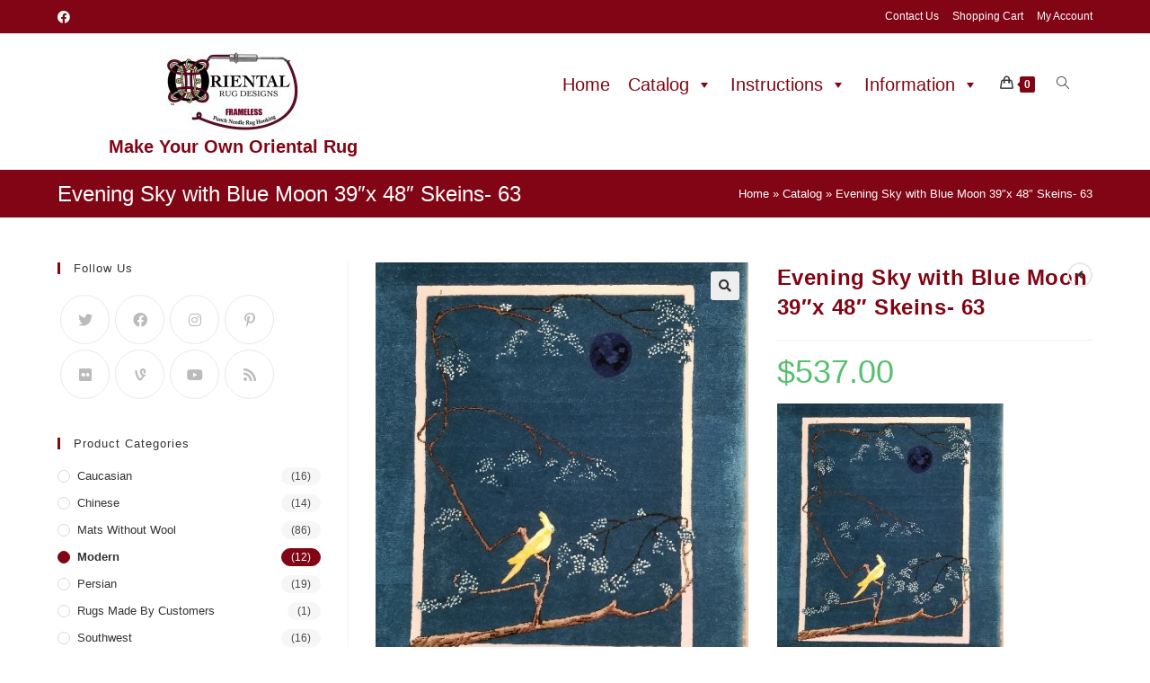

--- FILE ---
content_type: text/html; charset=UTF-8
request_url: https://orientalrugdesigns.com/product/evening-sky-with-blue-moon/
body_size: 20975
content:
<!DOCTYPE html>
<html class="html" lang="en-US">
<head>
	<meta charset="UTF-8">
	<link rel="profile" href="https://gmpg.org/xfn/11">

	<meta name='robots' content='index, follow, max-image-preview:large, max-snippet:-1, max-video-preview:-1' />
<meta name="viewport" content="width=device-width, initial-scale=1">
	<!-- This site is optimized with the Yoast SEO plugin v21.7 - https://yoast.com/wordpress/plugins/seo/ -->
	<title>Evening Sky with Blue Moon 39&quot;x 48&quot; Skeins- 63 - OrientalRugDesigns</title>
	<link rel="canonical" href="https://orientalrugdesigns.com/product/evening-sky-with-blue-moon/" />
	<meta property="og:locale" content="en_US" />
	<meta property="og:type" content="article" />
	<meta property="og:title" content="Evening Sky with Blue Moon 39&quot;x 48&quot; Skeins- 63 - OrientalRugDesigns" />
	<meta property="og:url" content="https://orientalrugdesigns.com/product/evening-sky-with-blue-moon/" />
	<meta property="og:site_name" content="OrientalRugDesigns" />
	<meta property="article:modified_time" content="2023-02-22T16:39:06+00:00" />
	<meta property="og:image" content="https://orientalrugdesigns.com/wp-content/uploads/2021/02/Evening-Sky-With-Blue-Moon-2.jpg" />
	<meta property="og:image:width" content="469" />
	<meta property="og:image:height" content="559" />
	<meta property="og:image:type" content="image/jpeg" />
	<meta name="twitter:card" content="summary_large_image" />
	<meta name="twitter:label1" content="Est. reading time" />
	<meta name="twitter:data1" content="1 minute" />
	<script type="application/ld+json" class="yoast-schema-graph">{"@context":"https://schema.org","@graph":[{"@type":"WebPage","@id":"https://orientalrugdesigns.com/product/evening-sky-with-blue-moon/","url":"https://orientalrugdesigns.com/product/evening-sky-with-blue-moon/","name":"Evening Sky with Blue Moon 39\"x 48\" Skeins- 63 - OrientalRugDesigns","isPartOf":{"@id":"https://orientalrugdesigns.com/#website"},"primaryImageOfPage":{"@id":"https://orientalrugdesigns.com/product/evening-sky-with-blue-moon/#primaryimage"},"image":{"@id":"https://orientalrugdesigns.com/product/evening-sky-with-blue-moon/#primaryimage"},"thumbnailUrl":"https://orientalrugdesigns.com/wp-content/uploads/2021/02/Evening-Sky-With-Blue-Moon-2.jpg","datePublished":"2021-02-04T19:19:38+00:00","dateModified":"2023-02-22T16:39:06+00:00","breadcrumb":{"@id":"https://orientalrugdesigns.com/product/evening-sky-with-blue-moon/#breadcrumb"},"inLanguage":"en-US","potentialAction":[{"@type":"ReadAction","target":["https://orientalrugdesigns.com/product/evening-sky-with-blue-moon/"]}]},{"@type":"ImageObject","inLanguage":"en-US","@id":"https://orientalrugdesigns.com/product/evening-sky-with-blue-moon/#primaryimage","url":"https://orientalrugdesigns.com/wp-content/uploads/2021/02/Evening-Sky-With-Blue-Moon-2.jpg","contentUrl":"https://orientalrugdesigns.com/wp-content/uploads/2021/02/Evening-Sky-With-Blue-Moon-2.jpg","width":469,"height":559},{"@type":"BreadcrumbList","@id":"https://orientalrugdesigns.com/product/evening-sky-with-blue-moon/#breadcrumb","itemListElement":[{"@type":"ListItem","position":1,"name":"Home","item":"https://orientalrugdesigns.com/"},{"@type":"ListItem","position":2,"name":"Catalog","item":"https://orientalrugdesigns.com/catalog/"},{"@type":"ListItem","position":3,"name":"Evening Sky with Blue Moon 39&#8243;x 48&#8243; Skeins- 63"}]},{"@type":"WebSite","@id":"https://orientalrugdesigns.com/#website","url":"https://orientalrugdesigns.com/","name":"OrientalRugDesigns","description":"Oriental Rug Designs","publisher":{"@id":"https://orientalrugdesigns.com/#organization"},"potentialAction":[{"@type":"SearchAction","target":{"@type":"EntryPoint","urlTemplate":"https://orientalrugdesigns.com/?s={search_term_string}"},"query-input":"required name=search_term_string"}],"inLanguage":"en-US"},{"@type":"Organization","@id":"https://orientalrugdesigns.com/#organization","name":"OrientalRugDesigns","url":"https://orientalrugdesigns.com/","logo":{"@type":"ImageObject","inLanguage":"en-US","@id":"https://orientalrugdesigns.com/#/schema/logo/image/","url":"https://orientalrugdesigns.com/wp-content/uploads/2020/09/logo.png","contentUrl":"https://orientalrugdesigns.com/wp-content/uploads/2020/09/logo.png","width":347,"height":209,"caption":"OrientalRugDesigns"},"image":{"@id":"https://orientalrugdesigns.com/#/schema/logo/image/"}}]}</script>
	<!-- / Yoast SEO plugin. -->


<link rel='dns-prefetch' href='//stats.wp.com' />
<link rel="alternate" type="application/rss+xml" title="OrientalRugDesigns &raquo; Feed" href="https://orientalrugdesigns.com/feed/" />
<link rel="alternate" type="application/rss+xml" title="OrientalRugDesigns &raquo; Comments Feed" href="https://orientalrugdesigns.com/comments/feed/" />
<script>
window._wpemojiSettings = {"baseUrl":"https:\/\/s.w.org\/images\/core\/emoji\/14.0.0\/72x72\/","ext":".png","svgUrl":"https:\/\/s.w.org\/images\/core\/emoji\/14.0.0\/svg\/","svgExt":".svg","source":{"concatemoji":"https:\/\/orientalrugdesigns.com\/wp-includes\/js\/wp-emoji-release.min.js?ver=6.4.7"}};
/*! This file is auto-generated */
!function(i,n){var o,s,e;function c(e){try{var t={supportTests:e,timestamp:(new Date).valueOf()};sessionStorage.setItem(o,JSON.stringify(t))}catch(e){}}function p(e,t,n){e.clearRect(0,0,e.canvas.width,e.canvas.height),e.fillText(t,0,0);var t=new Uint32Array(e.getImageData(0,0,e.canvas.width,e.canvas.height).data),r=(e.clearRect(0,0,e.canvas.width,e.canvas.height),e.fillText(n,0,0),new Uint32Array(e.getImageData(0,0,e.canvas.width,e.canvas.height).data));return t.every(function(e,t){return e===r[t]})}function u(e,t,n){switch(t){case"flag":return n(e,"\ud83c\udff3\ufe0f\u200d\u26a7\ufe0f","\ud83c\udff3\ufe0f\u200b\u26a7\ufe0f")?!1:!n(e,"\ud83c\uddfa\ud83c\uddf3","\ud83c\uddfa\u200b\ud83c\uddf3")&&!n(e,"\ud83c\udff4\udb40\udc67\udb40\udc62\udb40\udc65\udb40\udc6e\udb40\udc67\udb40\udc7f","\ud83c\udff4\u200b\udb40\udc67\u200b\udb40\udc62\u200b\udb40\udc65\u200b\udb40\udc6e\u200b\udb40\udc67\u200b\udb40\udc7f");case"emoji":return!n(e,"\ud83e\udef1\ud83c\udffb\u200d\ud83e\udef2\ud83c\udfff","\ud83e\udef1\ud83c\udffb\u200b\ud83e\udef2\ud83c\udfff")}return!1}function f(e,t,n){var r="undefined"!=typeof WorkerGlobalScope&&self instanceof WorkerGlobalScope?new OffscreenCanvas(300,150):i.createElement("canvas"),a=r.getContext("2d",{willReadFrequently:!0}),o=(a.textBaseline="top",a.font="600 32px Arial",{});return e.forEach(function(e){o[e]=t(a,e,n)}),o}function t(e){var t=i.createElement("script");t.src=e,t.defer=!0,i.head.appendChild(t)}"undefined"!=typeof Promise&&(o="wpEmojiSettingsSupports",s=["flag","emoji"],n.supports={everything:!0,everythingExceptFlag:!0},e=new Promise(function(e){i.addEventListener("DOMContentLoaded",e,{once:!0})}),new Promise(function(t){var n=function(){try{var e=JSON.parse(sessionStorage.getItem(o));if("object"==typeof e&&"number"==typeof e.timestamp&&(new Date).valueOf()<e.timestamp+604800&&"object"==typeof e.supportTests)return e.supportTests}catch(e){}return null}();if(!n){if("undefined"!=typeof Worker&&"undefined"!=typeof OffscreenCanvas&&"undefined"!=typeof URL&&URL.createObjectURL&&"undefined"!=typeof Blob)try{var e="postMessage("+f.toString()+"("+[JSON.stringify(s),u.toString(),p.toString()].join(",")+"));",r=new Blob([e],{type:"text/javascript"}),a=new Worker(URL.createObjectURL(r),{name:"wpTestEmojiSupports"});return void(a.onmessage=function(e){c(n=e.data),a.terminate(),t(n)})}catch(e){}c(n=f(s,u,p))}t(n)}).then(function(e){for(var t in e)n.supports[t]=e[t],n.supports.everything=n.supports.everything&&n.supports[t],"flag"!==t&&(n.supports.everythingExceptFlag=n.supports.everythingExceptFlag&&n.supports[t]);n.supports.everythingExceptFlag=n.supports.everythingExceptFlag&&!n.supports.flag,n.DOMReady=!1,n.readyCallback=function(){n.DOMReady=!0}}).then(function(){return e}).then(function(){var e;n.supports.everything||(n.readyCallback(),(e=n.source||{}).concatemoji?t(e.concatemoji):e.wpemoji&&e.twemoji&&(t(e.twemoji),t(e.wpemoji)))}))}((window,document),window._wpemojiSettings);
</script>
<link rel='stylesheet' id='wc-authorize-net-cim-checkout-block-css' href='https://orientalrugdesigns.com/wp-content/plugins/woocommerce-gateway-authorize-net-cim/assets/css/blocks/wc-authorize-net-cim-checkout-block.css?ver=3.10.0' media='all' />
<style id='wp-emoji-styles-inline-css'>

	img.wp-smiley, img.emoji {
		display: inline !important;
		border: none !important;
		box-shadow: none !important;
		height: 1em !important;
		width: 1em !important;
		margin: 0 0.07em !important;
		vertical-align: -0.1em !important;
		background: none !important;
		padding: 0 !important;
	}
</style>
<link rel='stylesheet' id='wp-block-library-css' href='https://orientalrugdesigns.com/wp-includes/css/dist/block-library/style.min.css?ver=6.4.7' media='all' />
<style id='wp-block-library-theme-inline-css'>
.wp-block-audio figcaption{color:#555;font-size:13px;text-align:center}.is-dark-theme .wp-block-audio figcaption{color:hsla(0,0%,100%,.65)}.wp-block-audio{margin:0 0 1em}.wp-block-code{border:1px solid #ccc;border-radius:4px;font-family:Menlo,Consolas,monaco,monospace;padding:.8em 1em}.wp-block-embed figcaption{color:#555;font-size:13px;text-align:center}.is-dark-theme .wp-block-embed figcaption{color:hsla(0,0%,100%,.65)}.wp-block-embed{margin:0 0 1em}.blocks-gallery-caption{color:#555;font-size:13px;text-align:center}.is-dark-theme .blocks-gallery-caption{color:hsla(0,0%,100%,.65)}.wp-block-image figcaption{color:#555;font-size:13px;text-align:center}.is-dark-theme .wp-block-image figcaption{color:hsla(0,0%,100%,.65)}.wp-block-image{margin:0 0 1em}.wp-block-pullquote{border-bottom:4px solid;border-top:4px solid;color:currentColor;margin-bottom:1.75em}.wp-block-pullquote cite,.wp-block-pullquote footer,.wp-block-pullquote__citation{color:currentColor;font-size:.8125em;font-style:normal;text-transform:uppercase}.wp-block-quote{border-left:.25em solid;margin:0 0 1.75em;padding-left:1em}.wp-block-quote cite,.wp-block-quote footer{color:currentColor;font-size:.8125em;font-style:normal;position:relative}.wp-block-quote.has-text-align-right{border-left:none;border-right:.25em solid;padding-left:0;padding-right:1em}.wp-block-quote.has-text-align-center{border:none;padding-left:0}.wp-block-quote.is-large,.wp-block-quote.is-style-large,.wp-block-quote.is-style-plain{border:none}.wp-block-search .wp-block-search__label{font-weight:700}.wp-block-search__button{border:1px solid #ccc;padding:.375em .625em}:where(.wp-block-group.has-background){padding:1.25em 2.375em}.wp-block-separator.has-css-opacity{opacity:.4}.wp-block-separator{border:none;border-bottom:2px solid;margin-left:auto;margin-right:auto}.wp-block-separator.has-alpha-channel-opacity{opacity:1}.wp-block-separator:not(.is-style-wide):not(.is-style-dots){width:100px}.wp-block-separator.has-background:not(.is-style-dots){border-bottom:none;height:1px}.wp-block-separator.has-background:not(.is-style-wide):not(.is-style-dots){height:2px}.wp-block-table{margin:0 0 1em}.wp-block-table td,.wp-block-table th{word-break:normal}.wp-block-table figcaption{color:#555;font-size:13px;text-align:center}.is-dark-theme .wp-block-table figcaption{color:hsla(0,0%,100%,.65)}.wp-block-video figcaption{color:#555;font-size:13px;text-align:center}.is-dark-theme .wp-block-video figcaption{color:hsla(0,0%,100%,.65)}.wp-block-video{margin:0 0 1em}.wp-block-template-part.has-background{margin-bottom:0;margin-top:0;padding:1.25em 2.375em}
</style>
<style id='classic-theme-styles-inline-css'>
/*! This file is auto-generated */
.wp-block-button__link{color:#fff;background-color:#32373c;border-radius:9999px;box-shadow:none;text-decoration:none;padding:calc(.667em + 2px) calc(1.333em + 2px);font-size:1.125em}.wp-block-file__button{background:#32373c;color:#fff;text-decoration:none}
</style>
<style id='global-styles-inline-css'>
body{--wp--preset--color--black: #000000;--wp--preset--color--cyan-bluish-gray: #abb8c3;--wp--preset--color--white: #ffffff;--wp--preset--color--pale-pink: #f78da7;--wp--preset--color--vivid-red: #cf2e2e;--wp--preset--color--luminous-vivid-orange: #ff6900;--wp--preset--color--luminous-vivid-amber: #fcb900;--wp--preset--color--light-green-cyan: #7bdcb5;--wp--preset--color--vivid-green-cyan: #00d084;--wp--preset--color--pale-cyan-blue: #8ed1fc;--wp--preset--color--vivid-cyan-blue: #0693e3;--wp--preset--color--vivid-purple: #9b51e0;--wp--preset--gradient--vivid-cyan-blue-to-vivid-purple: linear-gradient(135deg,rgba(6,147,227,1) 0%,rgb(155,81,224) 100%);--wp--preset--gradient--light-green-cyan-to-vivid-green-cyan: linear-gradient(135deg,rgb(122,220,180) 0%,rgb(0,208,130) 100%);--wp--preset--gradient--luminous-vivid-amber-to-luminous-vivid-orange: linear-gradient(135deg,rgba(252,185,0,1) 0%,rgba(255,105,0,1) 100%);--wp--preset--gradient--luminous-vivid-orange-to-vivid-red: linear-gradient(135deg,rgba(255,105,0,1) 0%,rgb(207,46,46) 100%);--wp--preset--gradient--very-light-gray-to-cyan-bluish-gray: linear-gradient(135deg,rgb(238,238,238) 0%,rgb(169,184,195) 100%);--wp--preset--gradient--cool-to-warm-spectrum: linear-gradient(135deg,rgb(74,234,220) 0%,rgb(151,120,209) 20%,rgb(207,42,186) 40%,rgb(238,44,130) 60%,rgb(251,105,98) 80%,rgb(254,248,76) 100%);--wp--preset--gradient--blush-light-purple: linear-gradient(135deg,rgb(255,206,236) 0%,rgb(152,150,240) 100%);--wp--preset--gradient--blush-bordeaux: linear-gradient(135deg,rgb(254,205,165) 0%,rgb(254,45,45) 50%,rgb(107,0,62) 100%);--wp--preset--gradient--luminous-dusk: linear-gradient(135deg,rgb(255,203,112) 0%,rgb(199,81,192) 50%,rgb(65,88,208) 100%);--wp--preset--gradient--pale-ocean: linear-gradient(135deg,rgb(255,245,203) 0%,rgb(182,227,212) 50%,rgb(51,167,181) 100%);--wp--preset--gradient--electric-grass: linear-gradient(135deg,rgb(202,248,128) 0%,rgb(113,206,126) 100%);--wp--preset--gradient--midnight: linear-gradient(135deg,rgb(2,3,129) 0%,rgb(40,116,252) 100%);--wp--preset--font-size--small: 13px;--wp--preset--font-size--medium: 20px;--wp--preset--font-size--large: 36px;--wp--preset--font-size--x-large: 42px;--wp--preset--spacing--20: 0.44rem;--wp--preset--spacing--30: 0.67rem;--wp--preset--spacing--40: 1rem;--wp--preset--spacing--50: 1.5rem;--wp--preset--spacing--60: 2.25rem;--wp--preset--spacing--70: 3.38rem;--wp--preset--spacing--80: 5.06rem;--wp--preset--shadow--natural: 6px 6px 9px rgba(0, 0, 0, 0.2);--wp--preset--shadow--deep: 12px 12px 50px rgba(0, 0, 0, 0.4);--wp--preset--shadow--sharp: 6px 6px 0px rgba(0, 0, 0, 0.2);--wp--preset--shadow--outlined: 6px 6px 0px -3px rgba(255, 255, 255, 1), 6px 6px rgba(0, 0, 0, 1);--wp--preset--shadow--crisp: 6px 6px 0px rgba(0, 0, 0, 1);}:where(.is-layout-flex){gap: 0.5em;}:where(.is-layout-grid){gap: 0.5em;}body .is-layout-flow > .alignleft{float: left;margin-inline-start: 0;margin-inline-end: 2em;}body .is-layout-flow > .alignright{float: right;margin-inline-start: 2em;margin-inline-end: 0;}body .is-layout-flow > .aligncenter{margin-left: auto !important;margin-right: auto !important;}body .is-layout-constrained > .alignleft{float: left;margin-inline-start: 0;margin-inline-end: 2em;}body .is-layout-constrained > .alignright{float: right;margin-inline-start: 2em;margin-inline-end: 0;}body .is-layout-constrained > .aligncenter{margin-left: auto !important;margin-right: auto !important;}body .is-layout-constrained > :where(:not(.alignleft):not(.alignright):not(.alignfull)){max-width: var(--wp--style--global--content-size);margin-left: auto !important;margin-right: auto !important;}body .is-layout-constrained > .alignwide{max-width: var(--wp--style--global--wide-size);}body .is-layout-flex{display: flex;}body .is-layout-flex{flex-wrap: wrap;align-items: center;}body .is-layout-flex > *{margin: 0;}body .is-layout-grid{display: grid;}body .is-layout-grid > *{margin: 0;}:where(.wp-block-columns.is-layout-flex){gap: 2em;}:where(.wp-block-columns.is-layout-grid){gap: 2em;}:where(.wp-block-post-template.is-layout-flex){gap: 1.25em;}:where(.wp-block-post-template.is-layout-grid){gap: 1.25em;}.has-black-color{color: var(--wp--preset--color--black) !important;}.has-cyan-bluish-gray-color{color: var(--wp--preset--color--cyan-bluish-gray) !important;}.has-white-color{color: var(--wp--preset--color--white) !important;}.has-pale-pink-color{color: var(--wp--preset--color--pale-pink) !important;}.has-vivid-red-color{color: var(--wp--preset--color--vivid-red) !important;}.has-luminous-vivid-orange-color{color: var(--wp--preset--color--luminous-vivid-orange) !important;}.has-luminous-vivid-amber-color{color: var(--wp--preset--color--luminous-vivid-amber) !important;}.has-light-green-cyan-color{color: var(--wp--preset--color--light-green-cyan) !important;}.has-vivid-green-cyan-color{color: var(--wp--preset--color--vivid-green-cyan) !important;}.has-pale-cyan-blue-color{color: var(--wp--preset--color--pale-cyan-blue) !important;}.has-vivid-cyan-blue-color{color: var(--wp--preset--color--vivid-cyan-blue) !important;}.has-vivid-purple-color{color: var(--wp--preset--color--vivid-purple) !important;}.has-black-background-color{background-color: var(--wp--preset--color--black) !important;}.has-cyan-bluish-gray-background-color{background-color: var(--wp--preset--color--cyan-bluish-gray) !important;}.has-white-background-color{background-color: var(--wp--preset--color--white) !important;}.has-pale-pink-background-color{background-color: var(--wp--preset--color--pale-pink) !important;}.has-vivid-red-background-color{background-color: var(--wp--preset--color--vivid-red) !important;}.has-luminous-vivid-orange-background-color{background-color: var(--wp--preset--color--luminous-vivid-orange) !important;}.has-luminous-vivid-amber-background-color{background-color: var(--wp--preset--color--luminous-vivid-amber) !important;}.has-light-green-cyan-background-color{background-color: var(--wp--preset--color--light-green-cyan) !important;}.has-vivid-green-cyan-background-color{background-color: var(--wp--preset--color--vivid-green-cyan) !important;}.has-pale-cyan-blue-background-color{background-color: var(--wp--preset--color--pale-cyan-blue) !important;}.has-vivid-cyan-blue-background-color{background-color: var(--wp--preset--color--vivid-cyan-blue) !important;}.has-vivid-purple-background-color{background-color: var(--wp--preset--color--vivid-purple) !important;}.has-black-border-color{border-color: var(--wp--preset--color--black) !important;}.has-cyan-bluish-gray-border-color{border-color: var(--wp--preset--color--cyan-bluish-gray) !important;}.has-white-border-color{border-color: var(--wp--preset--color--white) !important;}.has-pale-pink-border-color{border-color: var(--wp--preset--color--pale-pink) !important;}.has-vivid-red-border-color{border-color: var(--wp--preset--color--vivid-red) !important;}.has-luminous-vivid-orange-border-color{border-color: var(--wp--preset--color--luminous-vivid-orange) !important;}.has-luminous-vivid-amber-border-color{border-color: var(--wp--preset--color--luminous-vivid-amber) !important;}.has-light-green-cyan-border-color{border-color: var(--wp--preset--color--light-green-cyan) !important;}.has-vivid-green-cyan-border-color{border-color: var(--wp--preset--color--vivid-green-cyan) !important;}.has-pale-cyan-blue-border-color{border-color: var(--wp--preset--color--pale-cyan-blue) !important;}.has-vivid-cyan-blue-border-color{border-color: var(--wp--preset--color--vivid-cyan-blue) !important;}.has-vivid-purple-border-color{border-color: var(--wp--preset--color--vivid-purple) !important;}.has-vivid-cyan-blue-to-vivid-purple-gradient-background{background: var(--wp--preset--gradient--vivid-cyan-blue-to-vivid-purple) !important;}.has-light-green-cyan-to-vivid-green-cyan-gradient-background{background: var(--wp--preset--gradient--light-green-cyan-to-vivid-green-cyan) !important;}.has-luminous-vivid-amber-to-luminous-vivid-orange-gradient-background{background: var(--wp--preset--gradient--luminous-vivid-amber-to-luminous-vivid-orange) !important;}.has-luminous-vivid-orange-to-vivid-red-gradient-background{background: var(--wp--preset--gradient--luminous-vivid-orange-to-vivid-red) !important;}.has-very-light-gray-to-cyan-bluish-gray-gradient-background{background: var(--wp--preset--gradient--very-light-gray-to-cyan-bluish-gray) !important;}.has-cool-to-warm-spectrum-gradient-background{background: var(--wp--preset--gradient--cool-to-warm-spectrum) !important;}.has-blush-light-purple-gradient-background{background: var(--wp--preset--gradient--blush-light-purple) !important;}.has-blush-bordeaux-gradient-background{background: var(--wp--preset--gradient--blush-bordeaux) !important;}.has-luminous-dusk-gradient-background{background: var(--wp--preset--gradient--luminous-dusk) !important;}.has-pale-ocean-gradient-background{background: var(--wp--preset--gradient--pale-ocean) !important;}.has-electric-grass-gradient-background{background: var(--wp--preset--gradient--electric-grass) !important;}.has-midnight-gradient-background{background: var(--wp--preset--gradient--midnight) !important;}.has-small-font-size{font-size: var(--wp--preset--font-size--small) !important;}.has-medium-font-size{font-size: var(--wp--preset--font-size--medium) !important;}.has-large-font-size{font-size: var(--wp--preset--font-size--large) !important;}.has-x-large-font-size{font-size: var(--wp--preset--font-size--x-large) !important;}
.wp-block-navigation a:where(:not(.wp-element-button)){color: inherit;}
:where(.wp-block-post-template.is-layout-flex){gap: 1.25em;}:where(.wp-block-post-template.is-layout-grid){gap: 1.25em;}
:where(.wp-block-columns.is-layout-flex){gap: 2em;}:where(.wp-block-columns.is-layout-grid){gap: 2em;}
.wp-block-pullquote{font-size: 1.5em;line-height: 1.6;}
</style>
<link rel='stylesheet' id='photoswipe-css' href='https://orientalrugdesigns.com/wp-content/plugins/woocommerce/assets/css/photoswipe/photoswipe.min.css?ver=8.4.0' media='all' />
<link rel='stylesheet' id='photoswipe-default-skin-css' href='https://orientalrugdesigns.com/wp-content/plugins/woocommerce/assets/css/photoswipe/default-skin/default-skin.min.css?ver=8.4.0' media='all' />
<style id='woocommerce-inline-inline-css'>
.woocommerce form .form-row .required { visibility: visible; }
</style>
<link rel='stylesheet' id='megamenu-css' href='https://orientalrugdesigns.com/wp-content/uploads/maxmegamenu/style.css?ver=c89841' media='all' />
<link rel='stylesheet' id='dashicons-css' href='https://orientalrugdesigns.com/wp-includes/css/dashicons.min.css?ver=6.4.7' media='all' />
<link rel='stylesheet' id='sv-wc-payment-gateway-payment-form-v5_12_0-css' href='https://orientalrugdesigns.com/wp-content/plugins/woocommerce-gateway-authorize-net-cim/vendor/skyverge/wc-plugin-framework/woocommerce/payment-gateway/assets/css/frontend/sv-wc-payment-gateway-payment-form.min.css?ver=5.12.0' media='all' />
<link rel='stylesheet' id='elementor-frontend-css' href='https://orientalrugdesigns.com/wp-content/plugins/elementor/assets/css/frontend.min.css?ver=3.18.2' media='all' />
<link rel='stylesheet' id='elementor-post-3838-css' href='https://orientalrugdesigns.com/wp-content/uploads/elementor/css/post-3838.css?ver=1702655309' media='all' />
<link rel='stylesheet' id='oceanwp-woo-mini-cart-css' href='https://orientalrugdesigns.com/wp-content/themes/oceanwp/assets/css/woo/woo-mini-cart.min.css?ver=6.4.7' media='all' />
<link rel='stylesheet' id='font-awesome-css' href='https://orientalrugdesigns.com/wp-content/themes/oceanwp/assets/fonts/fontawesome/css/all.min.css?ver=5.15.1' media='all' />
<link rel='stylesheet' id='simple-line-icons-css' href='https://orientalrugdesigns.com/wp-content/themes/oceanwp/assets/css/third/simple-line-icons.min.css?ver=2.4.0' media='all' />
<link rel='stylesheet' id='oceanwp-style-css' href='https://orientalrugdesigns.com/wp-content/themes/oceanwp/assets/css/style.min.css?ver=1.8.9.1600970223' media='all' />
<link rel='stylesheet' id='oceanwp-woocommerce-css' href='https://orientalrugdesigns.com/wp-content/themes/oceanwp/assets/css/woo/woocommerce.min.css?ver=6.4.7' media='all' />
<link rel='stylesheet' id='oceanwp-woo-star-font-css' href='https://orientalrugdesigns.com/wp-content/themes/oceanwp/assets/css/woo/woo-star-font.min.css?ver=6.4.7' media='all' />
<link rel='stylesheet' id='oceanwp-woo-quick-view-css' href='https://orientalrugdesigns.com/wp-content/themes/oceanwp/assets/css/woo/woo-quick-view.min.css?ver=6.4.7' media='all' />
<link rel='stylesheet' id='oceanwp-woo-floating-bar-css' href='https://orientalrugdesigns.com/wp-content/themes/oceanwp/assets/css/woo/woo-floating-bar.min.css?ver=6.4.7' media='all' />
<link rel='stylesheet' id='oe-widgets-style-css' href='https://orientalrugdesigns.com/wp-content/plugins/ocean-extra/assets/css/widgets.css?ver=6.4.7' media='all' />
<link rel='stylesheet' id='ops-product-share-style-css' href='https://orientalrugdesigns.com/wp-content/plugins/ocean-product-sharing/assets/css/style.min.css?ver=6.4.7' media='all' />
<link rel='stylesheet' id='oss-social-share-style-css' href='https://orientalrugdesigns.com/wp-content/plugins/ocean-social-sharing/assets/css/style.min.css?ver=6.4.7' media='all' />
<script type="text/template" id="tmpl-variation-template">
	<div class="woocommerce-variation-description">{{{ data.variation.variation_description }}}</div>
	<div class="woocommerce-variation-price">{{{ data.variation.price_html }}}</div>
	<div class="woocommerce-variation-availability">{{{ data.variation.availability_html }}}</div>
</script>
<script type="text/template" id="tmpl-unavailable-variation-template">
	<p>Sorry, this product is unavailable. Please choose a different combination.</p>
</script>
<script src="https://orientalrugdesigns.com/wp-includes/js/dist/vendor/wp-polyfill-inert.min.js?ver=3.1.2" id="wp-polyfill-inert-js"></script>
<script src="https://orientalrugdesigns.com/wp-includes/js/dist/vendor/regenerator-runtime.min.js?ver=0.14.0" id="regenerator-runtime-js"></script>
<script src="https://orientalrugdesigns.com/wp-includes/js/dist/vendor/wp-polyfill.min.js?ver=3.15.0" id="wp-polyfill-js"></script>
<script src="https://orientalrugdesigns.com/wp-includes/js/dist/hooks.min.js?ver=c6aec9a8d4e5a5d543a1" id="wp-hooks-js"></script>
<script src="https://stats.wp.com/w.js?ver=202551" id="woo-tracks-js"></script>
<script src="https://orientalrugdesigns.com/wp-includes/js/jquery/jquery.min.js?ver=3.7.1" id="jquery-core-js"></script>
<script src="https://orientalrugdesigns.com/wp-includes/js/jquery/jquery-migrate.min.js?ver=3.4.1" id="jquery-migrate-js"></script>
<script src="https://orientalrugdesigns.com/wp-content/plugins/woocommerce/assets/js/jquery-blockui/jquery.blockUI.min.js?ver=2.7.0-wc.8.4.0" id="jquery-blockui-js" defer data-wp-strategy="defer"></script>
<script id="wc-add-to-cart-js-extra">
var wc_add_to_cart_params = {"ajax_url":"\/wp-admin\/admin-ajax.php","wc_ajax_url":"\/?wc-ajax=%%endpoint%%","i18n_view_cart":"View cart","cart_url":"https:\/\/orientalrugdesigns.com\/cart\/","is_cart":"","cart_redirect_after_add":"no"};
</script>
<script src="https://orientalrugdesigns.com/wp-content/plugins/woocommerce/assets/js/frontend/add-to-cart.min.js?ver=8.4.0" id="wc-add-to-cart-js" defer data-wp-strategy="defer"></script>
<script src="https://orientalrugdesigns.com/wp-content/plugins/woocommerce/assets/js/zoom/jquery.zoom.min.js?ver=1.7.21-wc.8.4.0" id="zoom-js" defer data-wp-strategy="defer"></script>
<script src="https://orientalrugdesigns.com/wp-content/plugins/woocommerce/assets/js/flexslider/jquery.flexslider.min.js?ver=2.7.2-wc.8.4.0" id="flexslider-js" defer data-wp-strategy="defer"></script>
<script src="https://orientalrugdesigns.com/wp-content/plugins/woocommerce/assets/js/photoswipe/photoswipe.min.js?ver=4.1.1-wc.8.4.0" id="photoswipe-js" defer data-wp-strategy="defer"></script>
<script src="https://orientalrugdesigns.com/wp-content/plugins/woocommerce/assets/js/photoswipe/photoswipe-ui-default.min.js?ver=4.1.1-wc.8.4.0" id="photoswipe-ui-default-js" defer data-wp-strategy="defer"></script>
<script id="wc-single-product-js-extra">
var wc_single_product_params = {"i18n_required_rating_text":"Please select a rating","review_rating_required":"yes","flexslider":{"rtl":false,"animation":"slide","smoothHeight":true,"directionNav":false,"controlNav":"thumbnails","slideshow":false,"animationSpeed":500,"animationLoop":false,"allowOneSlide":false},"zoom_enabled":"1","zoom_options":[],"photoswipe_enabled":"1","photoswipe_options":{"shareEl":false,"closeOnScroll":false,"history":false,"hideAnimationDuration":0,"showAnimationDuration":0},"flexslider_enabled":"1"};
</script>
<script src="https://orientalrugdesigns.com/wp-content/plugins/woocommerce/assets/js/frontend/single-product.min.js?ver=8.4.0" id="wc-single-product-js" defer data-wp-strategy="defer"></script>
<script src="https://orientalrugdesigns.com/wp-content/plugins/woocommerce/assets/js/js-cookie/js.cookie.min.js?ver=2.1.4-wc.8.4.0" id="js-cookie-js" defer data-wp-strategy="defer"></script>
<script id="woocommerce-js-extra">
var woocommerce_params = {"ajax_url":"\/wp-admin\/admin-ajax.php","wc_ajax_url":"\/?wc-ajax=%%endpoint%%"};
</script>
<script src="https://orientalrugdesigns.com/wp-content/plugins/woocommerce/assets/js/frontend/woocommerce.min.js?ver=8.4.0" id="woocommerce-js" defer data-wp-strategy="defer"></script>
<script src="https://orientalrugdesigns.com/wp-includes/js/underscore.min.js?ver=1.13.4" id="underscore-js"></script>
<script id="wp-util-js-extra">
var _wpUtilSettings = {"ajax":{"url":"\/wp-admin\/admin-ajax.php"}};
</script>
<script src="https://orientalrugdesigns.com/wp-includes/js/wp-util.min.js?ver=6.4.7" id="wp-util-js"></script>
<script id="wc-add-to-cart-variation-js-extra">
var wc_add_to_cart_variation_params = {"wc_ajax_url":"\/?wc-ajax=%%endpoint%%","i18n_no_matching_variations_text":"Sorry, no products matched your selection. Please choose a different combination.","i18n_make_a_selection_text":"Please select some product options before adding this product to your cart.","i18n_unavailable_text":"Sorry, this product is unavailable. Please choose a different combination."};
</script>
<script src="https://orientalrugdesigns.com/wp-content/plugins/woocommerce/assets/js/frontend/add-to-cart-variation.min.js?ver=8.4.0" id="wc-add-to-cart-variation-js" defer data-wp-strategy="defer"></script>
<link rel="https://api.w.org/" href="https://orientalrugdesigns.com/wp-json/" /><link rel="alternate" type="application/json" href="https://orientalrugdesigns.com/wp-json/wp/v2/product/3223" /><link rel="EditURI" type="application/rsd+xml" title="RSD" href="https://orientalrugdesigns.com/xmlrpc.php?rsd" />
<meta name="generator" content="WordPress 6.4.7" />
<meta name="generator" content="WooCommerce 8.4.0" />
<link rel='shortlink' href='https://orientalrugdesigns.com/?p=3223' />
<link rel="alternate" type="application/json+oembed" href="https://orientalrugdesigns.com/wp-json/oembed/1.0/embed?url=https%3A%2F%2Forientalrugdesigns.com%2Fproduct%2Fevening-sky-with-blue-moon%2F" />
<link rel="alternate" type="text/xml+oembed" href="https://orientalrugdesigns.com/wp-json/oembed/1.0/embed?url=https%3A%2F%2Forientalrugdesigns.com%2Fproduct%2Fevening-sky-with-blue-moon%2F&#038;format=xml" />
	<noscript><style>.woocommerce-product-gallery{ opacity: 1 !important; }</style></noscript>
	<meta name="generator" content="Elementor 3.18.2; features: e_dom_optimization, e_optimized_assets_loading, additional_custom_breakpoints, block_editor_assets_optimize, e_image_loading_optimization; settings: css_print_method-external, google_font-enabled, font_display-auto">
<link rel="icon" href="https://orientalrugdesigns.com/wp-content/uploads/2020/09/ms-icon-310x310-1-100x100.png" sizes="32x32" />
<link rel="icon" href="https://orientalrugdesigns.com/wp-content/uploads/2020/09/ms-icon-310x310-1-300x300.png" sizes="192x192" />
<link rel="apple-touch-icon" href="https://orientalrugdesigns.com/wp-content/uploads/2020/09/ms-icon-310x310-1-300x300.png" />
<meta name="msapplication-TileImage" content="https://orientalrugdesigns.com/wp-content/uploads/2020/09/ms-icon-310x310-1-300x300.png" />
		<style id="wp-custom-css">
			body .contact-info-widget.default i{color:#fff !important;border-radius:20px}.blog-entry.thumbnail-entry .blog-entry-bottom{display:none}.mega-sub-menu ul.sub-menu{list-style:circle;margin:0 0 0 25px}#woo-store-vacation .woocommerce-info{font-weight:bold;font-size:1.5em;text-align:center}		</style>
		<style type="text/css">/** Mega Menu CSS: fs **/</style>
<!-- OceanWP CSS -->
<style type="text/css">
.page-header{background-color:#810514}/* General CSS */.woocommerce-MyAccount-navigation ul li a:before,.woocommerce-checkout .woocommerce-info a,.woocommerce-checkout #payment ul.payment_methods .wc_payment_method>input[type=radio]:first-child:checked+label:before,.woocommerce-checkout #payment .payment_method_paypal .about_paypal,.woocommerce ul.products li.product li.category a:hover,.woocommerce ul.products li.product .button:hover,.woocommerce ul.products li.product .product-inner .added_to_cart:hover,.product_meta .posted_in a:hover,.product_meta .tagged_as a:hover,.woocommerce div.product .woocommerce-tabs ul.tabs li a:hover,.woocommerce div.product .woocommerce-tabs ul.tabs li.active a,.woocommerce .oceanwp-grid-list a.active,.woocommerce .oceanwp-grid-list a:hover,.woocommerce .oceanwp-off-canvas-filter:hover,.widget_shopping_cart ul.cart_list li .owp-grid-wrap .owp-grid a.remove:hover,.widget_product_categories li a:hover ~ .count,.widget_layered_nav li a:hover ~ .count,.woocommerce ul.products li.product:not(.product-category) .woo-entry-buttons li a:hover,a:hover,a.light:hover,.theme-heading .text::before,.theme-heading .text::after,#top-bar-content >a:hover,#top-bar-social li.oceanwp-email a:hover,#site-navigation-wrap .dropdown-menu >li >a:hover,#site-header.medium-header #medium-searchform button:hover,.oceanwp-mobile-menu-icon a:hover,.blog-entry.post .blog-entry-header .entry-title a:hover,.blog-entry.post .blog-entry-readmore a:hover,.blog-entry.thumbnail-entry .blog-entry-category a,ul.meta li a:hover,.dropcap,.single nav.post-navigation .nav-links .title,body .related-post-title a:hover,body #wp-calendar caption,body .contact-info-widget.default i,body .contact-info-widget.big-icons i,body .custom-links-widget .oceanwp-custom-links li a:hover,body .custom-links-widget .oceanwp-custom-links li a:hover:before,body .posts-thumbnails-widget li a:hover,body .social-widget li.oceanwp-email a:hover,.comment-author .comment-meta .comment-reply-link,#respond #cancel-comment-reply-link:hover,#footer-widgets .footer-box a:hover,#footer-bottom a:hover,#footer-bottom #footer-bottom-menu a:hover,.sidr a:hover,.sidr-class-dropdown-toggle:hover,.sidr-class-menu-item-has-children.active >a,.sidr-class-menu-item-has-children.active >a >.sidr-class-dropdown-toggle,input[type=checkbox]:checked:before{color:#810514}.woocommerce .oceanwp-grid-list a.active .owp-icon use,.woocommerce .oceanwp-grid-list a:hover .owp-icon use,.single nav.post-navigation .nav-links .title .owp-icon use,.blog-entry.post .blog-entry-readmore a:hover .owp-icon use,body .contact-info-widget.default .owp-icon use,body .contact-info-widget.big-icons .owp-icon use{stroke:#810514}.woocommerce div.product div.images .open-image,.wcmenucart-details.count,.woocommerce-message a,.woocommerce-error a,.woocommerce-info a,.woocommerce .widget_price_filter .ui-slider .ui-slider-handle,.woocommerce .widget_price_filter .ui-slider .ui-slider-range,.owp-product-nav li a.owp-nav-link:hover,.woocommerce div.product.owp-tabs-layout-vertical .woocommerce-tabs ul.tabs li a:after,.woocommerce .widget_product_categories li.current-cat >a ~ .count,.woocommerce .widget_product_categories li.current-cat >a:before,.woocommerce .widget_layered_nav li.chosen a ~ .count,.woocommerce .widget_layered_nav li.chosen a:before,#owp-checkout-timeline .active .timeline-wrapper,.bag-style:hover .wcmenucart-cart-icon .wcmenucart-count,.show-cart .wcmenucart-cart-icon .wcmenucart-count,.woocommerce ul.products li.product:not(.product-category) .image-wrap .button,input[type="button"],input[type="reset"],input[type="submit"],button[type="submit"],.button,#site-navigation-wrap .dropdown-menu >li.btn >a >span,.thumbnail:hover i,.post-quote-content,.omw-modal .omw-close-modal,body .contact-info-widget.big-icons li:hover i,body div.wpforms-container-full .wpforms-form input[type=submit],body div.wpforms-container-full .wpforms-form button[type=submit],body div.wpforms-container-full .wpforms-form .wpforms-page-button{background-color:#810514}.thumbnail:hover .link-post-svg-icon{background-color:#810514}body .contact-info-widget.big-icons li:hover .owp-icon{background-color:#810514}.current-shop-items-dropdown{border-top-color:#810514}.woocommerce div.product .woocommerce-tabs ul.tabs li.active a{border-bottom-color:#810514}.wcmenucart-details.count:before{border-color:#810514}.woocommerce ul.products li.product .button:hover{border-color:#810514}.woocommerce ul.products li.product .product-inner .added_to_cart:hover{border-color:#810514}.woocommerce div.product .woocommerce-tabs ul.tabs li.active a{border-color:#810514}.woocommerce .oceanwp-grid-list a.active{border-color:#810514}.woocommerce .oceanwp-grid-list a:hover{border-color:#810514}.woocommerce .oceanwp-off-canvas-filter:hover{border-color:#810514}.owp-product-nav li a.owp-nav-link:hover{border-color:#810514}.widget_shopping_cart_content .buttons .button:first-child:hover{border-color:#810514}.widget_shopping_cart ul.cart_list li .owp-grid-wrap .owp-grid a.remove:hover{border-color:#810514}.widget_product_categories li a:hover ~ .count{border-color:#810514}.woocommerce .widget_product_categories li.current-cat >a ~ .count{border-color:#810514}.woocommerce .widget_product_categories li.current-cat >a:before{border-color:#810514}.widget_layered_nav li a:hover ~ .count{border-color:#810514}.woocommerce .widget_layered_nav li.chosen a ~ .count{border-color:#810514}.woocommerce .widget_layered_nav li.chosen a:before{border-color:#810514}#owp-checkout-timeline.arrow .active .timeline-wrapper:before{border-top-color:#810514;border-bottom-color:#810514}#owp-checkout-timeline.arrow .active .timeline-wrapper:after{border-left-color:#810514;border-right-color:#810514}.bag-style:hover .wcmenucart-cart-icon .wcmenucart-count{border-color:#810514}.bag-style:hover .wcmenucart-cart-icon .wcmenucart-count:after{border-color:#810514}.show-cart .wcmenucart-cart-icon .wcmenucart-count{border-color:#810514}.show-cart .wcmenucart-cart-icon .wcmenucart-count:after{border-color:#810514}.woocommerce ul.products li.product:not(.product-category) .woo-product-gallery .active a{border-color:#810514}.woocommerce ul.products li.product:not(.product-category) .woo-product-gallery a:hover{border-color:#810514}.widget-title{border-color:#810514}blockquote{border-color:#810514}#searchform-dropdown{border-color:#810514}.dropdown-menu .sub-menu{border-color:#810514}.blog-entry.large-entry .blog-entry-readmore a:hover{border-color:#810514}.oceanwp-newsletter-form-wrap input[type="email"]:focus{border-color:#810514}.social-widget li.oceanwp-email a:hover{border-color:#810514}#respond #cancel-comment-reply-link:hover{border-color:#810514}body .contact-info-widget.big-icons li:hover i{border-color:#810514}#footer-widgets .oceanwp-newsletter-form-wrap input[type="email"]:focus{border-color:#810514}blockquote,.wp-block-quote{border-left-color:#810514}body .contact-info-widget.big-icons li:hover .owp-icon{border-color:#810514}.woocommerce div.product div.images .open-image:hover,.woocommerce-error a:hover,.woocommerce-info a:hover,.woocommerce-message a:hover,.woocommerce-message a:focus,.woocommerce .button:focus,.woocommerce ul.products li.product:not(.product-category) .image-wrap .button:hover,input[type="button"]:hover,input[type="reset"]:hover,input[type="submit"]:hover,button[type="submit"]:hover,input[type="button"]:focus,input[type="reset"]:focus,input[type="submit"]:focus,button[type="submit"]:focus,.button:hover,.button:focus,#site-navigation-wrap .dropdown-menu >li.btn >a:hover >span,.post-quote-author,.omw-modal .omw-close-modal:hover,body div.wpforms-container-full .wpforms-form input[type=submit]:hover,body div.wpforms-container-full .wpforms-form button[type=submit]:hover,body div.wpforms-container-full .wpforms-form .wpforms-page-button:hover{background-color:#999999}.page-header,.has-transparent-header .page-header{padding:10px 0 10px 0}.page-header .page-header-title,.page-header.background-image-page-header .page-header-title{color:#ffffff}.site-breadcrumbs,.background-image-page-header .site-breadcrumbs{color:#ffffff}.site-breadcrumbs a,.background-image-page-header .site-breadcrumbs a{color:#ffffff}.site-breadcrumbs a .owp-icon use,.background-image-page-header .site-breadcrumbs a .owp-icon use{stroke:#ffffff}#scroll-top{background-color:#810514}body .theme-button,body input[type="submit"],body button[type="submit"],body button,body .button,body div.wpforms-container-full .wpforms-form input[type=submit],body div.wpforms-container-full .wpforms-form button[type=submit],body div.wpforms-container-full .wpforms-form .wpforms-page-button{background-color:#810514}body .theme-button:hover,body input[type="submit"]:hover,body button[type="submit"]:hover,body button:hover,body .button:hover,body div.wpforms-container-full .wpforms-form input[type=submit]:hover,body div.wpforms-container-full .wpforms-form input[type=submit]:active,body div.wpforms-container-full .wpforms-form button[type=submit]:hover,body div.wpforms-container-full .wpforms-form button[type=submit]:active,body div.wpforms-container-full .wpforms-form .wpforms-page-button:hover,body div.wpforms-container-full .wpforms-form .wpforms-page-button:active{background-color:#999999}/* Header CSS */#site-header-inner{padding:5px 0 5px 0}#site-header.has-header-media .overlay-header-media{background-color:rgba(0,0,0,0.5)}#site-header #site-logo #site-logo-inner a img,#site-header.center-header #site-navigation-wrap .middle-site-logo a img{max-height:100px}/* Top Bar CSS */#top-bar-wrap,.oceanwp-top-bar-sticky{background-color:#810514}#top-bar-wrap,#top-bar-content strong{color:#ffffff}#top-bar-content a,#top-bar-social-alt a{color:#ffffff}#top-bar-content a:hover,#top-bar-social-alt a:hover{color:#999999}#top-bar-social li a{color:#ffffff}#top-bar-social li a .owp-icon use{stroke:#ffffff}/* Footer Widgets CSS */#footer-widgets{background-color:#810514}#footer-widgets,#footer-widgets p,#footer-widgets li a:before,#footer-widgets .contact-info-widget span.oceanwp-contact-title,#footer-widgets .recent-posts-date,#footer-widgets .recent-posts-comments,#footer-widgets .widget-recent-posts-icons li .fa{color:#ffffff}#footer-widgets li,#footer-widgets #wp-calendar caption,#footer-widgets #wp-calendar th,#footer-widgets #wp-calendar tbody,#footer-widgets .contact-info-widget i,#footer-widgets .oceanwp-newsletter-form-wrap input[type="email"],#footer-widgets .posts-thumbnails-widget li,#footer-widgets .social-widget li a{border-color:#999999}#footer-widgets .contact-info-widget .owp-icon{border-color:#999999}#footer-widgets .footer-box a:hover,#footer-widgets a:hover{color:#ffffff}/* WooCommerce CSS */#owp-checkout-timeline .timeline-step{color:#cccccc}#owp-checkout-timeline .timeline-step{border-color:#cccccc}/* Typography CSS */body{font-family:Arial,Helvetica,sans-serif}h1{color:#810514}h2{color:#810514}
</style></head>

<body class="product-template-default single single-product postid-3223 wp-custom-logo wp-embed-responsive theme-oceanwp woocommerce woocommerce-page woocommerce-no-js mega-menu-main-menu oceanwp-theme dropdown-mobile default-breakpoint has-sidebar content-left-sidebar has-topbar has-breadcrumbs has-grid-list account-original-style elementor-default elementor-kit-6" itemscope="itemscope" itemtype="https://schema.org/WebPage">

	
	
	<div id="outer-wrap" class="site clr">

		<a class="skip-link screen-reader-text" href="#main">Skip to content</a>

		
		<div id="wrap" class="clr">

			

<div id="top-bar-wrap" class="clr">

	<div id="top-bar" class="clr container has-no-content">

		
		<div id="top-bar-inner" class="clr">

			
	<div id="top-bar-content" class="clr top-bar-right">

		
<div id="top-bar-nav" class="navigation clr">

	<ul id="menu-top-menu" class="top-bar-menu dropdown-menu sf-menu"><li id="menu-item-1125" class="menu-item menu-item-type-post_type menu-item-object-page menu-item-1125"><a href="https://orientalrugdesigns.com/contact-us/" class="menu-link">Contact Us</a></li><li id="menu-item-1124" class="menu-item menu-item-type-post_type menu-item-object-page menu-item-1124"><a href="https://orientalrugdesigns.com/cart/" class="menu-link">Shopping Cart</a></li><li id="menu-item-1123" class="menu-item menu-item-type-post_type menu-item-object-page menu-item-1123"><a href="https://orientalrugdesigns.com/my-account/" class="menu-link">My Account</a></li></ul>
</div>

		
			
	</div><!-- #top-bar-content -->



<div id="top-bar-social" class="clr top-bar-left">

	<ul class="clr" aria-label="Social links">

		<li class="oceanwp-facebook"><a href="#" aria-label="Facebook (opens in a new tab)" target="_blank" rel="noopener noreferrer"><i class=" fab fa-facebook" aria-hidden="true" role="img"></i></a></li>
	</ul>

</div><!-- #top-bar-social -->

		</div><!-- #top-bar-inner -->

		
	</div><!-- #top-bar -->

</div><!-- #top-bar-wrap -->


			
<header id="site-header" class="custom-header clr" data-height="74" itemscope="itemscope" itemtype="https://schema.org/WPHeader" role="banner">

	
		

<div id="site-header-inner" class="clr container">

			<div data-elementor-type="wp-post" data-elementor-id="3838" class="elementor elementor-3838">
									<section class="elementor-section elementor-top-section elementor-element elementor-element-186d043 elementor-section-boxed elementor-section-height-default elementor-section-height-default" data-id="186d043" data-element_type="section">
						<div class="elementor-container elementor-column-gap-default">
					<div class="elementor-column elementor-col-33 elementor-top-column elementor-element elementor-element-5a9516d" data-id="5a9516d" data-element_type="column">
			<div class="elementor-widget-wrap elementor-element-populated">
								<div class="elementor-element elementor-element-f7815ed elementor-widget elementor-widget-image" data-id="f7815ed" data-element_type="widget" data-widget_type="image.default">
				<div class="elementor-widget-container">
															<img src="https://orientalrugdesigns.com/wp-content/uploads/elementor/thumbs/FramelessORDlogogood-SML-p3hny8cria64vikdznuqb477p45bqhfda7foiyf7y8.jpg" title="FramelessORDlogogood-SML" alt="FramelessORDlogogood-SML" loading="lazy" />															</div>
				</div>
				<div class="elementor-element elementor-element-0e5ee5a elementor-widget elementor-widget-heading" data-id="0e5ee5a" data-element_type="widget" data-widget_type="heading.default">
				<div class="elementor-widget-container">
			<h2 class="elementor-heading-title elementor-size-default">Make Your Own Oriental Rug </h2>		</div>
				</div>
					</div>
		</div>
				<div class="elementor-column elementor-col-66 elementor-top-column elementor-element elementor-element-c3f9670" data-id="c3f9670" data-element_type="column">
			<div class="elementor-widget-wrap elementor-element-populated">
								<div class="elementor-element elementor-element-ce0084f elementor-widget elementor-widget-wp-widget-maxmegamenu" data-id="ce0084f" data-element_type="widget" data-widget_type="wp-widget-maxmegamenu.default">
				<div class="elementor-widget-container">
			<div id="mega-menu-wrap-main_menu" class="mega-menu-wrap"><div class="mega-menu-toggle"><div class="mega-toggle-blocks-left"></div><div class="mega-toggle-blocks-center"></div><div class="mega-toggle-blocks-right"><div class='mega-toggle-block mega-menu-toggle-animated-block mega-toggle-block-0' id='mega-toggle-block-0'><button aria-label="Toggle Menu" class="mega-toggle-animated mega-toggle-animated-slider" type="button" aria-expanded="false">
                  <span class="mega-toggle-animated-box">
                    <span class="mega-toggle-animated-inner"></span>
                  </span>
                </button></div></div></div><ul id="mega-menu-main_menu" class="mega-menu max-mega-menu mega-menu-horizontal mega-no-js" data-event="hover_intent" data-effect="fade_up" data-effect-speed="200" data-effect-mobile="disabled" data-effect-speed-mobile="0" data-mobile-force-width="false" data-second-click="go" data-document-click="collapse" data-vertical-behaviour="standard" data-breakpoint="768" data-unbind="true" data-mobile-state="collapse_all" data-hover-intent-timeout="300" data-hover-intent-interval="100"><li class='mega-menu-item mega-menu-item-type-post_type mega-menu-item-object-page mega-menu-item-home mega-align-bottom-left mega-menu-flyout mega-menu-item-1566' id='mega-menu-item-1566'><a class="mega-menu-link" href="https://orientalrugdesigns.com/" tabindex="0">Home</a></li><li class='mega-menu-item mega-menu-item-type-post_type mega-menu-item-object-page mega-current_page_parent mega-menu-item-has-children mega-menu-megamenu mega-align-bottom-left mega-menu-grid mega-menu-item-3279' id='mega-menu-item-3279'><a class="mega-menu-link" href="https://orientalrugdesigns.com/catalog/" aria-haspopup="true" aria-expanded="false" tabindex="0">Catalog<span class="mega-indicator"></span></a>
<ul class="mega-sub-menu">
<li class='mega-menu-row' id='mega-menu-3279-0'>
	<ul class="mega-sub-menu">
<li class='mega-menu-column mega-menu-columns-12-of-12' id='mega-menu-3279-0-0'>
		<ul class="mega-sub-menu">
<li class='mega-menu-item mega-menu-item-type-widget widget_nav_menu mega-menu-item-nav_menu-4' id='mega-menu-item-nav_menu-4'><div class="menu-catalog-container"><ul id="menu-catalog" class="menu"><li id="menu-item-3266" class="menu-item menu-item-type-taxonomy menu-item-object-product_cat current-product-ancestor menu-item-has-children menu-item-3266"><a href="https://orientalrugdesigns.com/product-category/rug-kits/">Rug Kits</a>
<ul class="sub-menu">
	<li id="menu-item-3267" class="menu-item menu-item-type-taxonomy menu-item-object-product_cat menu-item-3267"><a href="https://orientalrugdesigns.com/product-category/rug-kits/caucasian/">Caucasian</a></li>
	<li id="menu-item-3268" class="menu-item menu-item-type-taxonomy menu-item-object-product_cat menu-item-3268"><a href="https://orientalrugdesigns.com/product-category/rug-kits/chinese/">Chinese</a></li>
	<li id="menu-item-3270" class="menu-item menu-item-type-taxonomy menu-item-object-product_cat menu-item-3270"><a href="https://orientalrugdesigns.com/product-category/rug-kits/persian/">Persian</a></li>
	<li id="menu-item-3272" class="menu-item menu-item-type-taxonomy menu-item-object-product_cat menu-item-3272"><a href="https://orientalrugdesigns.com/product-category/rug-kits/turkish/">Turkish</a></li>
	<li id="menu-item-3269" class="menu-item menu-item-type-taxonomy menu-item-object-product_cat current-product-ancestor current-menu-parent current-product-parent menu-item-3269"><a href="https://orientalrugdesigns.com/product-category/rug-kits/modern/">Modern</a></li>
	<li id="menu-item-3273" class="menu-item menu-item-type-taxonomy menu-item-object-product_cat menu-item-3273"><a href="https://orientalrugdesigns.com/product-category/rug-kits/turkoman/">Turkoman</a></li>
	<li id="menu-item-3271" class="menu-item menu-item-type-taxonomy menu-item-object-product_cat menu-item-3271"><a href="https://orientalrugdesigns.com/product-category/rug-kits/southwest/">Southwest</a></li>
</ul>
</li>
<li id="menu-item-3276" class="menu-item menu-item-type-taxonomy menu-item-object-product_cat menu-item-3276"><a href="https://orientalrugdesigns.com/product-category/tools/">Tools</a></li>
<li id="menu-item-3278" class="menu-item menu-item-type-taxonomy menu-item-object-product_cat menu-item-3278"><a href="https://orientalrugdesigns.com/product-category/yarn/">Yarn 2 oz Skeins</a></li>
<li id="menu-item-3265" class="menu-item menu-item-type-taxonomy menu-item-object-product_cat menu-item-3265"><a href="https://orientalrugdesigns.com/product-category/mats-without-wool/">Mats without wool</a></li>
<li id="menu-item-3410" class="menu-item menu-item-type-post_type menu-item-object-page menu-item-3410"><a href="https://orientalrugdesigns.com/rugs-made-by-customers/">Rugs Made by Customers</a></li>
</ul></div></li>		</ul>
</li>	</ul>
</li></ul>
</li><li class='mega-menu-item mega-menu-item-type-post_type mega-menu-item-object-page mega-menu-megamenu mega-menu-item-has-children mega-align-bottom-left mega-menu-megamenu mega-menu-item-1567' id='mega-menu-item-1567'><a class="mega-menu-link" href="https://orientalrugdesigns.com/instructions/" aria-haspopup="true" aria-expanded="false" tabindex="0">Instructions<span class="mega-indicator"></span></a>
<ul class="mega-sub-menu">
<li class='mega-menu-item mega-menu-item-type-widget widget_nav_menu mega-menu-columns-2-of-2 mega-menu-item-nav_menu-2' id='mega-menu-item-nav_menu-2'><div class="menu-instructions-container"><ul id="menu-instructions" class="menu"><li id="menu-item-2074" class="menu-item menu-item-type-post_type menu-item-object-post menu-item-2074"><a href="https://orientalrugdesigns.com/materials-needed/">Materials Needed</a></li>
<li id="menu-item-2073" class="menu-item menu-item-type-post_type menu-item-object-post menu-item-2073"><a href="https://orientalrugdesigns.com/threading-the-punch/">Threading The Punch</a></li>
<li id="menu-item-2072" class="menu-item menu-item-type-post_type menu-item-object-post menu-item-2072"><a href="https://orientalrugdesigns.com/punching-for-the-first-time/">Punching For The First Time</a></li>
<li id="menu-item-2071" class="menu-item menu-item-type-post_type menu-item-object-post menu-item-2071"><a href="https://orientalrugdesigns.com/clock-positions/">Clock Positions</a></li>
<li id="menu-item-2069" class="menu-item menu-item-type-post_type menu-item-object-post menu-item-2069"><a href="https://orientalrugdesigns.com/making-loops/">Making Loops</a></li>
<li id="menu-item-2070" class="menu-item menu-item-type-post_type menu-item-object-post menu-item-2070"><a href="https://orientalrugdesigns.com/clean-shear-define/">Clean, Shear &#038; Define</a></li>
<li id="menu-item-2068" class="menu-item menu-item-type-post_type menu-item-object-post menu-item-2068"><a href="https://orientalrugdesigns.com/whip-stitching-the-edges/">Whip Stitching the Edges</a></li>
<li id="menu-item-2067" class="menu-item menu-item-type-post_type menu-item-object-post menu-item-2067"><a href="https://orientalrugdesigns.com/crocheting-the-ends/">Crocheting the Ends</a></li>
<li id="menu-item-2066" class="menu-item menu-item-type-post_type menu-item-object-post menu-item-2066"><a href="https://orientalrugdesigns.com/making-placing-fringe/">Making &#038; Placing Fringe</a></li>
<li id="menu-item-2065" class="menu-item menu-item-type-post_type menu-item-object-post menu-item-2065"><a href="https://orientalrugdesigns.com/sculpting-a-rug/">Sculpting A Rug</a></li>
<li id="menu-item-2064" class="menu-item menu-item-type-post_type menu-item-object-post menu-item-2064"><a href="https://orientalrugdesigns.com/outline-for-definition/">Outline For Definition</a></li>
<li id="menu-item-2063" class="menu-item menu-item-type-post_type menu-item-object-post menu-item-2063"><a href="https://orientalrugdesigns.com/pressing-your-rug/">Pressing Your Rug</a></li>
<li id="menu-item-2062" class="menu-item menu-item-type-post_type menu-item-object-post menu-item-2062"><a href="https://orientalrugdesigns.com/helpful-hints/">Helpful Hints</a></li>
</ul></div></li></ul>
</li><li class='mega-menu-item mega-menu-item-type-custom mega-menu-item-object-custom mega-menu-megamenu mega-menu-item-has-children mega-align-bottom-left mega-menu-megamenu mega-menu-item-1578' id='mega-menu-item-1578'><a class="mega-menu-link" href="#" aria-haspopup="true" aria-expanded="false" tabindex="0">Information<span class="mega-indicator"></span></a>
<ul class="mega-sub-menu">
<li class='mega-menu-item mega-menu-item-type-widget widget_nav_menu mega-menu-columns-6-of-6 mega-menu-item-nav_menu-3' id='mega-menu-item-nav_menu-3'><div class="menu-information-container"><ul id="menu-information" class="menu"><li id="menu-item-2082" class="menu-item menu-item-type-post_type menu-item-object-page menu-item-2082"><a href="https://orientalrugdesigns.com/about-us/">About Us</a></li>
<li id="menu-item-2081" class="menu-item menu-item-type-post_type menu-item-object-page menu-item-2081"><a href="https://orientalrugdesigns.com/teachers/">Teachers</a></li>
<li id="menu-item-2080" class="menu-item menu-item-type-post_type menu-item-object-page menu-item-2080"><a href="https://orientalrugdesigns.com/distributorships/">Distributorships/Teachers</a></li>
<li id="menu-item-2079" class="menu-item menu-item-type-post_type menu-item-object-page menu-item-2079"><a href="https://orientalrugdesigns.com/finish-your-rug/">We Can Finish Your Rug</a></li>
<li id="menu-item-2078" class="menu-item menu-item-type-post_type menu-item-object-page menu-item-2078"><a href="https://orientalrugdesigns.com/shipping/">Shipping &#038; Returns</a></li>
<li id="menu-item-2084" class="menu-item menu-item-type-post_type menu-item-object-page menu-item-2084"><a href="https://orientalrugdesigns.com/privacy-policy/">Privacy Policy</a></li>
<li id="menu-item-2077" class="menu-item menu-item-type-post_type menu-item-object-page menu-item-2077"><a href="https://orientalrugdesigns.com/conditions/">Accepted Payments</a></li>
<li id="menu-item-2083" class="menu-item menu-item-type-post_type menu-item-object-page menu-item-2083"><a href="https://orientalrugdesigns.com/contact-us/">Contact Us</a></li>
</ul></div></li></ul>
</li>
			<li class="woo-menu-icon wcmenucart-toggle-drop_down toggle-cart-widget">
				
			<a href="https://orientalrugdesigns.com/cart/" class="wcmenucart">
				<span class="wcmenucart-count"><i class=" icon-handbag" aria-hidden="true" role="img"></i><span class="wcmenucart-details count">0</span></span>
			</a>

												<div class="current-shop-items-dropdown owp-mini-cart clr">
						<div class="current-shop-items-inner clr">
							<div class="widget woocommerce widget_shopping_cart"><div class="widget_shopping_cart_content"></div></div>						</div>
					</div>
							</li>

			<li class="search-toggle-li" ><a href="https://orientalrugdesigns.com/#" class="site-search-toggle search-dropdown-toggle" aria-label="Search website"><i class=" icon-magnifier" aria-hidden="true" role="img"></i></a></li></ul></div>		</div>
				</div>
					</div>
		</div>
							</div>
		</section>
							</div>
		
</div>


<div id="mobile-dropdown" class="clr" >

	<nav class="clr" itemscope="itemscope" itemtype="https://schema.org/SiteNavigationElement">

		
	<div id="mobile-nav" class="navigation clr">

		<ul id="menu-main" class="menu"><li id="menu-item-1566" class="menu-item menu-item-type-post_type menu-item-object-page menu-item-home menu-item-1566"><a href="https://orientalrugdesigns.com/">Home</a></li>
<li id="menu-item-3279" class="menu-item menu-item-type-post_type menu-item-object-page current_page_parent menu-item-3279"><a href="https://orientalrugdesigns.com/catalog/">Catalog</a></li>
<li id="menu-item-1567" class="menu-item menu-item-type-post_type menu-item-object-page menu-item-1567"><a href="https://orientalrugdesigns.com/instructions/">Instructions</a></li>
<li id="menu-item-1578" class="menu-item menu-item-type-custom menu-item-object-custom menu-item-1578"><a href="#">Information</a></li>
</ul>
	</div>


<div id="mobile-menu-search" class="clr">
	<form aria-label="Search this website" method="get" action="https://orientalrugdesigns.com/" class="mobile-searchform">
		<input aria-label="Insert search query" value="" class="field" id="ocean-mobile-search-1" type="search" name="s" autocomplete="off" placeholder="Search" />
		<button aria-label="Submit search" type="submit" class="searchform-submit">
			<i class=" icon-magnifier" aria-hidden="true" role="img"></i>		</button>
					</form>
</div><!-- .mobile-menu-search -->

	</nav>

</div>


		
		
</header><!-- #site-header -->


			
			<div class="owp-floating-bar">
				<div class="container clr">
					<div class="left">
						<p class="selected">Selected:</p>
						<h2 class="entry-title" itemprop="name">Evening Sky with Blue&hellip;</h2>
					</div>
											<div class="right">
							<div class="product_price">
								<p class="price"><span class="woocommerce-Price-amount amount"><bdi><span class="woocommerce-Price-currencySymbol">&#36;</span>537.00</bdi></span></p>
							</div>
																		<p class="stock out-of-stock">Out of stock</p>
												</div>
										</div>
			</div>

			
			<main id="main" class="site-main clr"  role="main">

				

<header class="page-header">

	
	<div class="container clr page-header-inner">

		
			<h1 class="page-header-title clr" itemprop="headline">Evening Sky with Blue Moon  39&#8243;x 48&#8243; Skeins- 63</h1>

			
		
		<nav class="site-breadcrumbs clr"><span><span><a href="https://orientalrugdesigns.com/">Home</a></span> » <span><a href="https://orientalrugdesigns.com/catalog/">Catalog</a></span> » <span class="breadcrumb_last" aria-current="page">Evening Sky with Blue Moon 39&#8243;x 48&#8243; Skeins- 63</span></span></nav>
	</div><!-- .page-header-inner -->

	
	
</header><!-- .page-header -->


	

<div id="content-wrap" class="container clr">

	
	<div id="primary" class="content-area clr">

		
		<div id="content" class="clr site-content">

			
			<article class="entry-content entry clr">

					
			<div class="woocommerce-notices-wrapper"></div>
<div id="product-3223" class="entry has-media owp-thumbs-layout-horizontal owp-btn-normal owp-tabs-layout-horizontal has-no-thumbnails has-product-nav product type-product post-3223 status-publish first outofstock product_cat-modern has-post-thumbnail taxable shipping-taxable purchasable product-type-simple">

	
			<div class="owp-product-nav-wrap clr">
				<ul class="owp-product-nav">
					 
				<li class="prev-li">
				<a href="https://orientalrugdesigns.com/product/scattered-daisy/" class="owp-nav-link prev" rel="next" aria-label="View previous product"><i class=" fa fa-angle-left" aria-hidden="true" role="img"></i></a>
					<a href="https://orientalrugdesigns.com/product/scattered-daisy/" class="owp-nav-text prev-text">Previous Product</a>
					<div class="owp-nav-thumb">
						<a title="Scattered Daisy 33&#8243;x 55&#8243;  Skeins-55" href="https://orientalrugdesigns.com/product/scattered-daisy/"><img width="100" height="100" src="https://orientalrugdesigns.com/wp-content/uploads/2020/11/WRTM-Scattered20Daisy1-100x100.jpg" class="attachment-shop_thumbnail size-shop_thumbnail wp-post-image" alt="" decoding="async" srcset="https://orientalrugdesigns.com/wp-content/uploads/2020/11/WRTM-Scattered20Daisy1-100x100.jpg 100w, https://orientalrugdesigns.com/wp-content/uploads/2020/11/WRTM-Scattered20Daisy1-150x150.jpg 150w" sizes="(max-width: 100px) 100vw, 100px" /></a>
					</div>
				</li>

								</ul>
			</div>

			<div class="woocommerce-product-gallery woocommerce-product-gallery--with-images woocommerce-product-gallery--columns-4 images" data-columns="4" style="opacity: 0; transition: opacity .25s ease-in-out;">
	<div class="woocommerce-product-gallery__wrapper">
		<div data-thumb="https://orientalrugdesigns.com/wp-content/uploads/2021/02/Evening-Sky-With-Blue-Moon-2-100x100.jpg" data-thumb-alt="" class="woocommerce-product-gallery__image"><a href="https://orientalrugdesigns.com/wp-content/uploads/2021/02/Evening-Sky-With-Blue-Moon-2.jpg"><img fetchpriority="high" width="469" height="559" src="https://orientalrugdesigns.com/wp-content/uploads/2021/02/Evening-Sky-With-Blue-Moon-2.jpg" class="wp-post-image" alt="" title="Evening Sky With Blue Moon (2)" data-caption="" data-src="https://orientalrugdesigns.com/wp-content/uploads/2021/02/Evening-Sky-With-Blue-Moon-2.jpg" data-large_image="https://orientalrugdesigns.com/wp-content/uploads/2021/02/Evening-Sky-With-Blue-Moon-2.jpg" data-large_image_width="469" data-large_image_height="559" decoding="async" srcset="https://orientalrugdesigns.com/wp-content/uploads/2021/02/Evening-Sky-With-Blue-Moon-2.jpg 469w, https://orientalrugdesigns.com/wp-content/uploads/2021/02/Evening-Sky-With-Blue-Moon-2-252x300.jpg 252w" sizes="(max-width: 469px) 100vw, 469px" /></a></div>	</div>
</div>

		<div class="summary entry-summary">
			
<h2 class="single-post-title product_title entry-title" itemprop="name">Evening Sky with Blue Moon  39&#8243;x 48&#8243; Skeins- 63</h2>
<p class="price"><span class="woocommerce-Price-amount amount"><bdi><span class="woocommerce-Price-currencySymbol">&#36;</span>537.00</bdi></span></p>
<div class="woocommerce-product-details__short-description">
	<p><img class="alignnone size-medium wp-image-3226" src="https://orientalrugdesigns.com/wp-content/uploads/2021/02/Evening-Sky-With-Blue-Moon-2-252x300.jpg" alt="" width="252" height="300" /></p>
</div>
<p class="stock out-of-stock">Out of stock</p>
<div class="product_meta">

	
	
	<span class="posted_in">Category: <a href="https://orientalrugdesigns.com/product-category/rug-kits/modern/" rel="tag">Modern</a></span>
	
	
</div>
		</div>

		<div class="clear-after-summary clr"></div>
	<div class="woocommerce-tabs wc-tabs-wrapper">
		<ul class="tabs wc-tabs" role="tablist">
							<li class="description_tab" id="tab-title-description" role="tab" aria-controls="tab-description">
					<a href="#tab-description">
						Description					</a>
				</li>
							<li class="additional_information_tab" id="tab-title-additional_information" role="tab" aria-controls="tab-additional_information">
					<a href="#tab-additional_information">
						Additional information					</a>
				</li>
					</ul>
					<div class="woocommerce-Tabs-panel woocommerce-Tabs-panel--description panel entry-content wc-tab" id="tab-description" role="tabpanel" aria-labelledby="tab-title-description">
				
	<h2>Description</h2>

<p>This is an added adaption of the Evening Sky rug.  The bird has been changed to a Cockatiel type bird,  wood branches more detailed, blue moon, and an inserted frame around the picture.</p>
<div>
<p>A total of 63 skeins are included in this kit. FINISHED SIZE 39&#8243; x 48&#8243;</p>
<p>Included in this kit:<br />
Color chart that indicates where the various wool colors are punched.<br />
Photograph of finished rug.<br />
Simple instructions on how to punch, clean, sculpt and finish this rug.</p>
</div>
<p><img loading="lazy" decoding="async" class="alignnone size-full wp-image-1637" src="https://orientalrugdesigns.com/wp-content/uploads/2020/10/22.gif" alt="" width="18" height="17" /> 2 Natural skeins<br />
<img loading="lazy" decoding="async" class="alignnone size-full wp-image-1641" src="https://orientalrugdesigns.com/wp-content/uploads/2020/10/26.gif" alt="" width="18" height="17" /> 1 Light Brown skeins<br />
<img loading="lazy" decoding="async" class="alignnone size-full wp-image-1624" src="https://orientalrugdesigns.com/wp-content/uploads/2020/10/9.gif" alt="" width="18" height="17" /> 1 Sand Skein<br />
<img loading="lazy" decoding="async" class="attachment-266x266 size-266x266" src="https://orientalrugdesigns.com/wp-content/uploads/2020/10/4.gif" alt="" width="18" height="17" /> 50 Teal Skein<br />
<img loading="lazy" decoding="async" class="alignnone size-full wp-image-1644" src="https://orientalrugdesigns.com/wp-content/uploads/2020/10/29.gif" alt="" width="18" height="17" /> 2 Ivory Skein<br />
<img loading="lazy" decoding="async" class="alignnone size-full wp-image-1636" src="https://orientalrugdesigns.com/wp-content/uploads/2020/10/21.gif" alt="" width="18" height="17" /> 1 Navy Skein<br />
<img loading="lazy" decoding="async" class="alignnone size-full wp-image-1616" src="https://orientalrugdesigns.com/wp-content/uploads/2020/10/1.gif" alt="" width="20" height="19" /> 1 Yellow Skein<br />
<img loading="lazy" decoding="async" class="alignnone size-full wp-image-1646" src="https://orientalrugdesigns.com/wp-content/uploads/2020/10/31.gif" alt="" width="18" height="17" /> 1 Gold skeins<br />
<img loading="lazy" decoding="async" class="attachment-266x266 size-266x266" src="https://orientalrugdesigns.com/wp-content/uploads/2020/10/27.gif" alt="" width="18" height="17" /> 1 Light Blue<br />
<img loading="lazy" decoding="async" class="alignnone size-full wp-image-1651" src="https://orientalrugdesigns.com/wp-content/uploads/2020/10/36.gif" alt="" width="18" height="17" /> 2 Dark Fringe skeins<br />
<img loading="lazy" decoding="async" class="alignnone size-full wp-image-1652" src="https://orientalrugdesigns.com/wp-content/uploads/2020/10/37.gif" alt="" width="18" height="17" /> 1 Dark Brown skeins</p>
			</div>
					<div class="woocommerce-Tabs-panel woocommerce-Tabs-panel--additional_information panel entry-content wc-tab" id="tab-additional_information" role="tabpanel" aria-labelledby="tab-title-additional_information">
				
	<h2>Additional information</h2>

<table class="woocommerce-product-attributes shop_attributes">
			<tr class="woocommerce-product-attributes-item woocommerce-product-attributes-item--weight">
			<th class="woocommerce-product-attributes-item__label">Weight</th>
			<td class="woocommerce-product-attributes-item__value">11.25 lbs</td>
		</tr>
	</table>
			</div>
		
			</div>


<div class="oew-product-share clr">

	<ul class="ocean-social-share clr" aria-label="Share this product on social media">

		
				<li class="twitter">
					<a aria-label="Share this product on X" class="twitter-share-button" href="https://twitter.com/intent/tweet?text=Evening Sky with Blue Moon  39″x 48″ Skeins- 63+https://orientalrugdesigns.com/product/evening-sky-with-blue-moon/" onclick="ops_onClick( this.href );return false;">
						<span class="screen-reader-text">Opens in a new window</span>
						<span class="ops-icon-wrap">
							<svg class="ops-icon" role="img" viewBox="0 0 512 512" xmlns="http://www.w3.org/2000/svg" aria-hidden="true" focusable="false">
								<path d="M389.2 48h70.6L305.6 224.2 487 464H345L233.7 318.6 106.5 464H35.8L200.7 275.5 26.8 48H172.4L272.9 180.9 389.2 48zM364.4 421.8h39.1L151.1 88h-42L364.4 421.8z"/>
							</svg>
						</span>
						<div class="product-share-text" aria-hidden="true">Tweet This Product</div>
					</a>
				</li>

				
		
				<li class="facebook">
					<a href="https://www.facebook.com/sharer.php?u=https%3A%2F%2Forientalrugdesigns.com%2Fproduct%2Fevening-sky-with-blue-moon%2F" target="_blank" aria-label="Share on Facebook" onclick="ops_onClick( this.href );return false;">
						<span class="screen-reader-text">Opens in a new window</span>
						<span class="ops-icon-wrap">
							<svg class="ops-icon" role="img" viewBox="0 0 512 512" xmlns="http://www.w3.org/2000/svg" aria-hidden="true" focusable="false">
								<path d="M504 256C504 119 393 8 256 8S8 119 8 256c0 123.78 90.69 226.38 209.25 245V327.69h-63V256h63v-54.64c0-62.15
								37-96.48 93.67-96.48 27.14 0 55.52 4.84 55.52 4.84v61h-31.28c-30.8 0-40.41 19.12-40.41 38.73V256h68.78l-11
								71.69h-57.78V501C413.31 482.38 504 379.78 504 256z"/>
							</svg>
						</span>
						<div class="product-share-text" aria-hidden="true">Share on Facebook</div>
					</a>
				</li>

				
		
				<li class="pinterest">
					<a href="https://www.pinterest.com/pin/create/button/?url=https%3A%2F%2Forientalrugdesigns.com%2Fproduct%2Fevening-sky-with-blue-moon%2F&amp;media=https://orientalrugdesigns.com/wp-content/uploads/2021/02/Evening-Sky-With-Blue-Moon-2.jpg&amp;description=Evening%20Sky%20with%20Blue%20Moon%20%2039%26%238243%3Bx%2048%26%238243%3B%20Skeins-%2063" target="_blank" aria-label="Share on Pinterest" onclick="ops_onClick( this.href );return false;">
						<span class="screen-reader-text">Opens in a new window</span>
						<span class="ops-icon-wrap">
							<svg class="ops-icon" role="img" viewBox="0 0 496 512" xmlns="http://www.w3.org/2000/svg" aria-hidden="true" focusable="false">
								<path d="M496 256c0 137-111 248-248 248-25.6 0-50.2-3.9-73.4-11.1 10.1-16.5 25.2-43.5 30.8-65 3-11.6 15.4-59 15.4-59
								8.1 15.4 31.7 28.5 56.8 28.5 74.8 0 128.7-68.8 128.7-154.3 0-81.9-66.9-143.2-152.9-143.2-107 0-163.9 71.8-163.9
								150.1 0 36.4 19.4 81.7 50.3 96.1 4.7 2.2 7.2 1.2 8.3-3.3.8-3.4 5-20.3 6.9-28.1.6-2.5.3-4.7-1.7-7.1-10.1-12.5-18.3-35.3-18.3-56.6
								0-54.7 41.4-107.6 112-107.6 60.9 0 103.6 41.5 103.6 100.9 0 67.1-33.9 113.6-78 113.6-24.3 0-42.6-20.1-36.7-44.8
								7-29.5 20.5-61.3 20.5-82.6 0-19-10.2-34.9-31.4-34.9-24.9 0-44.9 25.7-44.9 60.2 0 22 7.4 36.8 7.4 36.8s-24.5 103.8-29
								123.2c-5 21.4-3 51.6-.9 71.2C65.4 450.9 0 361.1 0 256 0 119 111 8 248 8s248 111 248 248z"/>
							</svg>
						</span>
						<div class="product-share-text" aria-hidden="true">Pin This Product</div>
					</a>
				</li>

				
		
				<li class="email">
					<a href="mailto:?subject=Evening Sky with Blue Moon  39″x 48″ Skeins- 63&amp;body=https://orientalrugdesigns.com/product/evening-sky-with-blue-moon/" target="_blank" aria-label="Share via email" onclick="ops_onClick( this.href );return false;">
						<span class="screen-reader-text">Opens in a new window</span>
						<span class="ops-icon-wrap">
							<svg class="ops-icon" role="img" viewBox="0 0 512 512" xmlns="http://www.w3.org/2000/svg" aria-hidden="true" focusable="false">
								<path d="M48 64C21.5 64 0 85.5 0 112c0 15.1 7.1 29.3 19.2 38.4L236.8 313.6c11.4 8.5 27 8.5 38.4 0L492.8 150.4c12.1-9.1 19.2-23.3
								19.2-38.4c0-26.5-21.5-48-48-48H48zM0 176V384c0 35.3 28.7 64 64 64H448c35.3 0 64-28.7 64-64V176L294.4 339.2c-22.8 17.1-54 17.1-76.8 0L0 176z"/>
							</svg>
						</span>
						<div class="product-share-text" aria-hidden="true">Mail This Product</div>
					</a>
				</li>

			
		
	</ul>

</div><!-- .entry-share -->

	<section class="related products">

					<h2>Related products</h2>
				
		
<ul class="products oceanwp-row clr grid">

			
					<li class="entry has-media has-product-nav col span_1_of_3 owp-content-center owp-thumbs-layout-horizontal owp-btn-normal owp-tabs-layout-horizontal has-no-thumbnails product type-product post-1882 status-publish first instock product_cat-modern has-post-thumbnail taxable shipping-taxable purchasable product-type-simple">
	<div class="product-inner clr">
	<div class="woo-entry-image clr">
		<a href="https://orientalrugdesigns.com/product/marden-chair-seat/" class="woocommerce-LoopProduct-link"><img width="250" height="331" src="https://orientalrugdesigns.com/wp-content/uploads/2020/11/WRtM-Chair20Seat1-250x331.jpg" class="woo-entry-image-main" alt="Chair Seat 13.5 diameter  Skeins-6" itemprop="image" decoding="async" /></a><a href="#" id="product_id_1882" class="owp-quick-view" data-product_id="1882" aria-label="Quickly preview product Chair Seat 13.5 diameter  Skeins-6"><i class=" icon-eye" aria-hidden="true" role="img"></i> Quick View</a>	</div><!-- .woo-entry-image -->

<ul class="woo-entry-inner clr"><li class="image-wrap">
	<div class="woo-entry-image clr">
		<a href="https://orientalrugdesigns.com/product/marden-chair-seat/" class="woocommerce-LoopProduct-link"><img width="250" height="331" src="https://orientalrugdesigns.com/wp-content/uploads/2020/11/WRtM-Chair20Seat1-250x331.jpg" class="woo-entry-image-main" alt="Chair Seat 13.5 diameter  Skeins-6" itemprop="image" decoding="async" /></a><a href="#" id="product_id_1882" class="owp-quick-view" data-product_id="1882" aria-label="Quickly preview product Chair Seat 13.5 diameter  Skeins-6"><i class=" icon-eye" aria-hidden="true" role="img"></i> Quick View</a>	</div><!-- .woo-entry-image -->

</li><li class="category"><a href="https://orientalrugdesigns.com/product-category/rug-kits/modern/" rel="tag">Modern</a></li><li class="title"><h2><a href="https://orientalrugdesigns.com/product/marden-chair-seat/">Chair Seat 13.5 diameter  Skeins-6</a></h2></li><li class="price-wrap">
	<span class="price"><span class="woocommerce-Price-amount amount"><bdi><span class="woocommerce-Price-currencySymbol">&#36;</span>90.00</bdi></span></span>
</li><li class="rating"></li><li class="btn-wrap clr"><a href="?add-to-cart=1882" data-quantity="1" class="button product_type_simple add_to_cart_button ajax_add_to_cart" data-product_id="1882" data-product_sku="" aria-label="Add to cart: &ldquo;Chair Seat 13.5 diameter  Skeins-6&rdquo;" aria-describedby="" rel="nofollow">Add to cart</a></li></ul></div><!-- .product-inner .clr --></li>

			
					<li class="entry has-media has-product-nav col span_1_of_3 owp-content-center owp-thumbs-layout-horizontal owp-btn-normal owp-tabs-layout-horizontal has-no-thumbnails product type-product post-1894 status-publish outofstock product_cat-modern has-post-thumbnail taxable shipping-taxable purchasable product-type-simple">
	<div class="product-inner clr">
	<div class="woo-entry-image clr">
		<a href="https://orientalrugdesigns.com/product/scattered-daisy/" class="woocommerce-LoopProduct-link"><img width="250" height="331" src="https://orientalrugdesigns.com/wp-content/uploads/2020/11/WRTM-Scattered20Daisy1-250x331.jpg" class="woo-entry-image-main" alt="Scattered Daisy 33&#8243;x 55&#8243;  Skeins-55" itemprop="image" decoding="async" /></a><a href="#" id="product_id_1894" class="owp-quick-view" data-product_id="1894" aria-label="Quickly preview product Scattered Daisy 33"x 55"  Skeins-55"><i class=" icon-eye" aria-hidden="true" role="img"></i> Quick View</a>	</div><!-- .woo-entry-image -->

<ul class="woo-entry-inner clr"><li class="image-wrap">				<div class="outofstock-badge">
					Out of Stock				</div><!-- .product-entry-out-of-stock-badge -->
				
	<div class="woo-entry-image clr">
		<a href="https://orientalrugdesigns.com/product/scattered-daisy/" class="woocommerce-LoopProduct-link"><img width="250" height="331" src="https://orientalrugdesigns.com/wp-content/uploads/2020/11/WRTM-Scattered20Daisy1-250x331.jpg" class="woo-entry-image-main" alt="Scattered Daisy 33&#8243;x 55&#8243;  Skeins-55" itemprop="image" decoding="async" /></a><a href="#" id="product_id_1894" class="owp-quick-view" data-product_id="1894" aria-label="Quickly preview product Scattered Daisy 33"x 55"  Skeins-55"><i class=" icon-eye" aria-hidden="true" role="img"></i> Quick View</a>	</div><!-- .woo-entry-image -->

</li><li class="category"><a href="https://orientalrugdesigns.com/product-category/rug-kits/modern/" rel="tag">Modern</a></li><li class="title"><h2><a href="https://orientalrugdesigns.com/product/scattered-daisy/">Scattered Daisy 33&#8243;x 55&#8243;  Skeins-55</a></h2></li><li class="price-wrap">
	<span class="price"><span class="woocommerce-Price-amount amount"><bdi><span class="woocommerce-Price-currencySymbol">&#36;</span>461.00</bdi></span></span>
</li><li class="rating"></li><li class="btn-wrap clr"><a href="https://orientalrugdesigns.com/product/scattered-daisy/" data-quantity="1" class="button product_type_simple" data-product_id="1894" data-product_sku="" aria-label="Read more about &ldquo;Scattered Daisy 33&quot;x 55&quot;  Skeins-55&rdquo;" aria-describedby="" rel="nofollow">Read more</a></li></ul></div><!-- .product-inner .clr --></li>

			
					<li class="entry has-media has-product-nav col span_1_of_3 owp-content-center owp-thumbs-layout-horizontal owp-btn-normal owp-tabs-layout-horizontal has-no-thumbnails product type-product post-1884 status-publish last instock product_cat-modern has-post-thumbnail taxable shipping-taxable purchasable product-type-simple">
	<div class="product-inner clr">
	<div class="woo-entry-image clr">
		<a href="https://orientalrugdesigns.com/product/modern-blossom-toile/" class="woocommerce-LoopProduct-link"><img width="200" height="331" src="https://orientalrugdesigns.com/wp-content/uploads/2020/11/Orange_Blossom_T_4d696b9e477e51-200x331.jpg" class="woo-entry-image-main" alt="Blossom Toile  22&#8243;x 36&#8243;  Skeins-20" itemprop="image" decoding="async" /></a><a href="#" id="product_id_1884" class="owp-quick-view" data-product_id="1884" aria-label="Quickly preview product Blossom Toile  22"x 36"  Skeins-20"><i class=" icon-eye" aria-hidden="true" role="img"></i> Quick View</a>	</div><!-- .woo-entry-image -->

<ul class="woo-entry-inner clr"><li class="image-wrap">
	<div class="woo-entry-image clr">
		<a href="https://orientalrugdesigns.com/product/modern-blossom-toile/" class="woocommerce-LoopProduct-link"><img width="200" height="331" src="https://orientalrugdesigns.com/wp-content/uploads/2020/11/Orange_Blossom_T_4d696b9e477e51-200x331.jpg" class="woo-entry-image-main" alt="Blossom Toile  22&#8243;x 36&#8243;  Skeins-20" itemprop="image" decoding="async" /></a><a href="#" id="product_id_1884" class="owp-quick-view" data-product_id="1884" aria-label="Quickly preview product Blossom Toile  22"x 36"  Skeins-20"><i class=" icon-eye" aria-hidden="true" role="img"></i> Quick View</a>	</div><!-- .woo-entry-image -->

</li><li class="category"><a href="https://orientalrugdesigns.com/product-category/rug-kits/modern/" rel="tag">Modern</a></li><li class="title"><h2><a href="https://orientalrugdesigns.com/product/modern-blossom-toile/">Blossom Toile  22&#8243;x 36&#8243;  Skeins-20</a></h2></li><li class="price-wrap">
	<span class="price"><span class="woocommerce-Price-amount amount"><bdi><span class="woocommerce-Price-currencySymbol">&#36;</span>202.00</bdi></span></span>
</li><li class="rating"></li><li class="btn-wrap clr"><a href="?add-to-cart=1884" data-quantity="1" class="button product_type_simple add_to_cart_button ajax_add_to_cart" data-product_id="1884" data-product_sku="" aria-label="Add to cart: &ldquo;Blossom Toile  22&quot;x 36&quot;  Skeins-20&rdquo;" aria-describedby="" rel="nofollow">Add to cart</a></li></ul></div><!-- .product-inner .clr --></li>

			
		</ul>

	</section>
	</div>


		
	
			</article><!-- #post -->

			
		</div><!-- #content -->

		
	</div><!-- #primary -->

	

<aside id="right-sidebar" class="sidebar-container widget-area sidebar-primary" itemscope="itemscope" itemtype="https://schema.org/WPSideBar" role="complementary" aria-label="Primary Sidebar">

	
	<div id="right-sidebar-inner" class="clr">

		<div id="ocean_social-2" class="sidebar-box widget-oceanwp-social social-widget clr"><h4 class="widget-title">Follow Us</h4>
				<ul class="oceanwp-social-icons rotate style-light">
					<li class="oceanwp-twitter"><a href="#" aria-label="X"  style="border-radius:50%;" target="_self" ><i class=" fab fa-twitter" aria-hidden="true" role="img"></i></a></li><li class="oceanwp-facebook"><a href="#" aria-label="Facebook"  style="border-radius:50%;" target="_self" ><i class=" fab fa-facebook" aria-hidden="true" role="img"></i></a></li><li class="oceanwp-instagram"><a href="#" aria-label="Instagram"  style="border-radius:50%;" target="_self" ><i class=" fab fa-instagram" aria-hidden="true" role="img"></i></a></li><li class="oceanwp-pinterest"><a href="#" aria-label="Pinterest"  style="border-radius:50%;" target="_self" ><i class=" fab fa-pinterest-p" aria-hidden="true" role="img"></i></a></li><li class="oceanwp-flickr"><a href="#" aria-label="Flickr"  style="border-radius:50%;" target="_self" ><i class=" fab fa-flickr" aria-hidden="true" role="img"></i></a></li><li class="oceanwp-vine"><a href="#" aria-label="Vine"  style="border-radius:50%;" target="_self" ><i class=" fab fa-vine" aria-hidden="true" role="img"></i></a></li><li class="oceanwp-youtube"><a href="#" aria-label="Youtube"  style="border-radius:50%;" target="_self" ><i class=" fab fa-youtube" aria-hidden="true" role="img"></i></a></li><li class="oceanwp-rss"><a href="#" aria-label="RSS"  style="border-radius:50%;" target="_self" ><i class=" fa fa-rss" aria-hidden="true" role="img"></i></a></li>				</ul>

				
			
		
			</div><div id="woocommerce_product_categories-1" class="sidebar-box woocommerce widget_product_categories clr"><h4 class="widget-title">Product categories</h4><ul class="product-categories"><li class="cat-item cat-item-64"><a href="https://orientalrugdesigns.com/product-category/rug-kits/caucasian/">Caucasian</a> <span class="count">(16)</span></span></li>
<li class="cat-item cat-item-61"><a href="https://orientalrugdesigns.com/product-category/rug-kits/chinese/">Chinese</a> <span class="count">(14)</span></span></li>
<li class="cat-item cat-item-72"><a href="https://orientalrugdesigns.com/product-category/mats-without-wool/">Mats without wool</a> <span class="count">(86)</span></span></li>
<li class="cat-item cat-item-65 current-cat"><a href="https://orientalrugdesigns.com/product-category/rug-kits/modern/">Modern</a> <span class="count">(12)</span></span></li>
<li class="cat-item cat-item-59"><a href="https://orientalrugdesigns.com/product-category/rug-kits/persian/">Persian</a> <span class="count">(19)</span></span></li>
<li class="cat-item cat-item-74"><a href="https://orientalrugdesigns.com/product-category/rugs-made-by-customers/">Rugs made by Customers</a> <span class="count">(1)</span></span></li>
<li class="cat-item cat-item-60"><a href="https://orientalrugdesigns.com/product-category/rug-kits/southwest/">Southwest</a> <span class="count">(16)</span></span></li>
<li class="cat-item cat-item-68"><a href="https://orientalrugdesigns.com/product-category/tools/">Tools</a> <span class="count">(17)</span></span></li>
<li class="cat-item cat-item-66"><a href="https://orientalrugdesigns.com/product-category/rug-kits/turkish/">Turkish</a> <span class="count">(8)</span></span></li>
<li class="cat-item cat-item-67"><a href="https://orientalrugdesigns.com/product-category/rug-kits/turkoman/">Turkoman</a> <span class="count">(3)</span></span></li>
<li class="cat-item cat-item-71"><a href="https://orientalrugdesigns.com/product-category/yarn/">Yarn 2 oz Skeins</a> <span class="count">(47)</span></span></li>
</ul></div><div id="woocommerce_top_rated_products-1" class="sidebar-box woocommerce widget_top_rated_products clr"><h4 class="widget-title">Top Rated Products</h4><ul class="product_list_widget"><li>
	
	<a href="https://orientalrugdesigns.com/product/happy-dragon/">
		<img width="250" height="331" src="https://orientalrugdesigns.com/wp-content/uploads/2020/11/WRtCh-Dragon2027x272060.jpeg1_-250x331.jpg" class="attachment-woocommerce_thumbnail size-woocommerce_thumbnail" alt="" decoding="async" />		<span class="product-title">Happy Dragon 27"x 27"  Skeins-23</span>
	</a>

				
	<span class="woocommerce-Price-amount amount"><bdi><span class="woocommerce-Price-currencySymbol">&#36;</span>221.00</bdi></span>
	</li>
<li>
	
	<a href="https://orientalrugdesigns.com/product/nativity-scene/">
		<img width="265" height="331" src="https://orientalrugdesigns.com/wp-content/uploads/2020/11/The20Nativity20Scene1-265x331.jpg" class="attachment-woocommerce_thumbnail size-woocommerce_thumbnail" alt="" decoding="async" />		<span class="product-title">Nativity Scene   38" Diameter  Skeins-35</span>
	</a>

				
	<span class="woocommerce-Price-amount amount"><bdi><span class="woocommerce-Price-currencySymbol">&#36;</span>343.00</bdi></span>
	</li>
<li>
	
	<a href="https://orientalrugdesigns.com/product/saltillo-pillow/">
		<img width="265" height="331" src="https://orientalrugdesigns.com/wp-content/uploads/2020/11/Saltillo-Pillow-265x331.jpg" class="attachment-woocommerce_thumbnail size-woocommerce_thumbnail" alt="" decoding="async" />		<span class="product-title">SW Saltillo Pillow 20" x 20"  Skeins-16</span>
	</a>

				
	<span class="woocommerce-Price-amount amount"><bdi><span class="woocommerce-Price-currencySymbol">&#36;</span>172.00</bdi></span>
	</li>
<li>
	
	<a href="https://orientalrugdesigns.com/product/caucasian-kazak-newton-mat/">
		<img width="250" height="331" src="https://orientalrugdesigns.com/wp-content/uploads/2020/12/WCAUC-KAZAK-NEWTON-2-250x331.jpg" class="attachment-woocommerce_thumbnail size-woocommerce_thumbnail" alt="" decoding="async" />		<span class="product-title">Caucasian Kazak Newton mat  42"x 60" Skeins-77</span>
	</a>

				
	<span class="woocommerce-Price-amount amount"><bdi><span class="woocommerce-Price-currencySymbol">&#36;</span>132.00</bdi></span>
	</li>
</ul></div>
	</div><!-- #sidebar-inner -->

	
</aside><!-- #right-sidebar -->


</div><!-- #content-wrap -->


	

	</main><!-- #main -->

	
	
	
		
<footer id="footer" class="site-footer" itemscope="itemscope" itemtype="https://schema.org/WPFooter" role="contentinfo">

	
	<div id="footer-inner" class="clr">

		

<div id="footer-widgets" class="oceanwp-row clr">

	
	<div class="footer-widgets-inner container">

					<div class="footer-box span_1_of_3 col col-1">
				<div id="ocean_contact_info-1" class="footer-widget widget-oceanwp-contact-info clr"><ul class="contact-info-widget default"><li class="text">Oriental Rug Designs</li><li class="address"><i class="icon-location-pin" aria-hidden="true"></i><div class="oceanwp-info-wrap"><span class="oceanwp-contact-title">Address:</span><span class="oceanwp-contact-text">104 Sussex Rd, Hudson, OH 44236</span></div></li><li class="phone"><i class="icon-phone" aria-hidden="true"></i><div class="oceanwp-info-wrap"><span class="oceanwp-contact-title">Call and ask for Julie:</span><a href="tel:3306559635"><span class="oceanwp-contact-text">330-655-9635</span></a><span class="screen-reader-text">Opens in your application</span></div></li><li class="email"><i class="icon-envelope" aria-hidden="true"></i><div class="oceanwp-info-wrap"><span class="oceanwp-contact-title">Email:</span><span class="oceanwp-contact-text"><a href="mailto:m&#109;so&#104;&#064;&#109;sn.&#099;&#111;&#109;">mmsoh@msn.com</a><span class="screen-reader-text">Opens in your application</span></span></div></li></ul></div>			</div><!-- .footer-one-box -->

							<div class="footer-box span_1_of_3 col col-2">
					<div id="ocean_custom_links-2" class="footer-widget widget-oceanwp-custom-links custom-links-widget clr"><h4 class="widget-title">Useful Links</h4><ul class="oceanwp-custom-links"><li><a href="https://orientalrugdesigns.com/about-us/" target="_self" >About The Company</a></li><li><a href="https://orientalrugdesigns.com/contact-us/" target="_self" >Contact Us</a></li><li><a href="https://orientalrugdesigns.com/shipping/" target="_self" >Shipping &amp; Returns</a></li><li><a href="https://orientalrugdesigns.com/privacy-policy/" target="_self" >Privacy Policy</a></li></ul></div>				</div><!-- .footer-one-box -->
				
							<div class="footer-box span_1_of_3 col col-3 ">
					<div id="ocean_social-1" class="footer-widget widget-oceanwp-social social-widget clr"><h4 class="widget-title">Follow Us</h4>
				<ul class="oceanwp-social-icons float style-light">
					<li class="oceanwp-facebook"><a href="#" aria-label="Facebook"  style="height:48px;width:48px;line-height:48px;font-size:13px;border-radius:50%;" target="_blank" rel="noopener noreferrer"><i class=" fab fa-facebook" aria-hidden="true" role="img"></i></a><span class="screen-reader-text">Opens in a new tab</span></li>				</ul>

				
			
		
			</div>				</div><!-- .footer-one-box -->
				
			
			
	</div><!-- .container -->

	
</div><!-- #footer-widgets -->


	</div><!-- #footer-inner -->

	
</footer><!-- #footer -->

	
	
</div><!-- #wrap -->


</div><!-- #outer-wrap -->



<a aria-label="Scroll to the top of the page" href="#" id="scroll-top" class="scroll-top-right"><i class=" fa fa-angle-up" aria-hidden="true" role="img"></i></a>




<script type="text/javascript">jQuery(function($){		function load_authorize_net_cim_credit_card_payment_form_handler() {
			window.wc_authorize_net_cim_credit_card_payment_form_handler = new WC_Authorize_Net_Payment_Form_Handler( {"plugin_id":"authorize_net_cim","id":"authorize_net_cim_credit_card","id_dasherized":"authorize-net-cim-credit-card","type":"credit-card","csc_required":true,"csc_required_for_tokens":false,"logging_enabled":false,"lightbox_enabled":false,"login_id":"79FjSw9ZT8","client_key":"","general_error":"An error occurred, please try again or try an alternate form of payment.","ajax_url":"https:\/\/orientalrugdesigns.com\/wp-admin\/admin-ajax.php","ajax_log_nonce":"d077f7a077","enabled_card_types":["visa","mastercard","amex","discover","dinersclub","jcb"]} );window.jQuery( document.body ).trigger( "update_checkout" );		}

		try {

			if ( 'undefined' !== typeof WC_Authorize_Net_Payment_Form_Handler ) {
				load_authorize_net_cim_credit_card_payment_form_handler();
			} else {
				window.jQuery( document.body ).on( 'wc_authorize_net_payment_form_handler_loaded', load_authorize_net_cim_credit_card_payment_form_handler );
			}

		} catch ( err ) {

			
		var errorName    = '',
		    errorMessage = '';

		if ( 'undefined' === typeof err || 0 === err.length || ! err ) {
			errorName    = 'A script error has occurred.';
			errorMessage = 'The script WC_Authorize_Net_Payment_Form_Handler could not be loaded.';
		} else {
			errorName    = 'undefined' !== typeof err.name    ? err.name    : '';
			errorMessage = 'undefined' !== typeof err.message ? err.message : '';
		}

		
		jQuery.post( 'https://orientalrugdesigns.com/wp-admin/admin-ajax.php', {
			action:   'wc_authorize_net_cim_credit_card_payment_form_log_script_event',
			security: '62cbef9c9c',
			name:     errorName,
			message:  errorMessage,
		} );

				}
		});</script><script type="text/javascript">jQuery(function($){		function load_authorize_net_cim_echeck_payment_form_handler() {
			window.wc_authorize_net_cim_echeck_payment_form_handler = new WC_Authorize_Net_Payment_Form_Handler( {"plugin_id":"authorize_net_cim","id":"authorize_net_cim_echeck","id_dasherized":"authorize-net-cim-echeck","type":"echeck","csc_required":false,"csc_required_for_tokens":false,"logging_enabled":false,"lightbox_enabled":false,"login_id":"79FjSw9ZT8","client_key":"","general_error":"An error occurred, please try again or try an alternate form of payment.","ajax_url":"https:\/\/orientalrugdesigns.com\/wp-admin\/admin-ajax.php","ajax_log_nonce":"baf80f3e3e"} );window.jQuery( document.body ).trigger( "update_checkout" );		}

		try {

			if ( 'undefined' !== typeof WC_Authorize_Net_Payment_Form_Handler ) {
				load_authorize_net_cim_echeck_payment_form_handler();
			} else {
				window.jQuery( document.body ).on( 'wc_authorize_net_payment_form_handler_loaded', load_authorize_net_cim_echeck_payment_form_handler );
			}

		} catch ( err ) {

			
		var errorName    = '',
		    errorMessage = '';

		if ( 'undefined' === typeof err || 0 === err.length || ! err ) {
			errorName    = 'A script error has occurred.';
			errorMessage = 'The script WC_Authorize_Net_Payment_Form_Handler could not be loaded.';
		} else {
			errorName    = 'undefined' !== typeof err.name    ? err.name    : '';
			errorMessage = 'undefined' !== typeof err.message ? err.message : '';
		}

		
		jQuery.post( 'https://orientalrugdesigns.com/wp-admin/admin-ajax.php', {
			action:   'wc_authorize_net_cim_echeck_payment_form_log_script_event',
			security: '6ae3c64e1f',
			name:     errorName,
			message:  errorMessage,
		} );

				}
		});</script>
<div id="owp-qv-wrap">
	<div class="owp-qv-container">
		<div class="owp-qv-content-wrap">
			<div class="owp-qv-content-inner">
				<a href="#" class="owp-qv-close" aria-label="Close quick preview">×</a>
				<div id="owp-qv-content" class="woocommerce single-product"></div>
			</div>
		</div>
	</div>
	<div class="owp-qv-overlay"></div>
</div>
<div id="oceanwp-cart-sidebar-wrap"><div class="oceanwp-cart-sidebar"><a href="#" class="oceanwp-cart-close">×</a><p class="owp-cart-title">Cart</p><div class="divider"></div><div class="owp-mini-cart"><div class="widget woocommerce widget_shopping_cart"><div class="widget_shopping_cart_content"></div></div></div></div><div class="oceanwp-cart-sidebar-overlay"></div></div><script type="application/ld+json">{"@context":"https:\/\/schema.org\/","@type":"Product","@id":"https:\/\/orientalrugdesigns.com\/product\/evening-sky-with-blue-moon\/#product","name":"Evening Sky with Blue Moon  39\"x 48\" Skeins- 63","url":"https:\/\/orientalrugdesigns.com\/product\/evening-sky-with-blue-moon\/","description":"","image":"https:\/\/orientalrugdesigns.com\/wp-content\/uploads\/2021\/02\/Evening-Sky-With-Blue-Moon-2.jpg","sku":3223,"offers":[{"@type":"Offer","price":"537.00","priceValidUntil":"2026-12-31","priceSpecification":{"price":"537.00","priceCurrency":"USD","valueAddedTaxIncluded":"false"},"priceCurrency":"USD","availability":"http:\/\/schema.org\/OutOfStock","url":"https:\/\/orientalrugdesigns.com\/product\/evening-sky-with-blue-moon\/","seller":{"@type":"Organization","name":"OrientalRugDesigns","url":"https:\/\/orientalrugdesigns.com"}}]}</script>
<div class="pswp" tabindex="-1" role="dialog" aria-hidden="true">
	<div class="pswp__bg"></div>
	<div class="pswp__scroll-wrap">
		<div class="pswp__container">
			<div class="pswp__item"></div>
			<div class="pswp__item"></div>
			<div class="pswp__item"></div>
		</div>
		<div class="pswp__ui pswp__ui--hidden">
			<div class="pswp__top-bar">
				<div class="pswp__counter"></div>
				<button class="pswp__button pswp__button--close" aria-label="Close (Esc)"></button>
				<button class="pswp__button pswp__button--share" aria-label="Share"></button>
				<button class="pswp__button pswp__button--fs" aria-label="Toggle fullscreen"></button>
				<button class="pswp__button pswp__button--zoom" aria-label="Zoom in/out"></button>
				<div class="pswp__preloader">
					<div class="pswp__preloader__icn">
						<div class="pswp__preloader__cut">
							<div class="pswp__preloader__donut"></div>
						</div>
					</div>
				</div>
			</div>
			<div class="pswp__share-modal pswp__share-modal--hidden pswp__single-tap">
				<div class="pswp__share-tooltip"></div>
			</div>
			<button class="pswp__button pswp__button--arrow--left" aria-label="Previous (arrow left)"></button>
			<button class="pswp__button pswp__button--arrow--right" aria-label="Next (arrow right)"></button>
			<div class="pswp__caption">
				<div class="pswp__caption__center"></div>
			</div>
		</div>
	</div>
</div>
	<script type="text/javascript">
		(function () {
			var c = document.body.className;
			c = c.replace(/woocommerce-no-js/, 'woocommerce-js');
			document.body.className = c;
		})();
	</script>
	<link rel='stylesheet' id='elementor-icons-css' href='https://orientalrugdesigns.com/wp-content/plugins/elementor/assets/lib/eicons/css/elementor-icons.min.css?ver=5.25.0' media='all' />
<link rel='stylesheet' id='swiper-css' href='https://orientalrugdesigns.com/wp-content/plugins/elementor/assets/lib/swiper/css/swiper.min.css?ver=5.3.6' media='all' />
<link rel='stylesheet' id='elementor-post-6-css' href='https://orientalrugdesigns.com/wp-content/uploads/elementor/css/post-6.css?ver=1702655309' media='all' />
<link rel='stylesheet' id='google-fonts-1-css' href='https://fonts.googleapis.com/css?family=Gupter%3A100%2C100italic%2C200%2C200italic%2C300%2C300italic%2C400%2C400italic%2C500%2C500italic%2C600%2C600italic%2C700%2C700italic%2C800%2C800italic%2C900%2C900italic%7CRoboto+Slab%3A100%2C100italic%2C200%2C200italic%2C300%2C300italic%2C400%2C400italic%2C500%2C500italic%2C600%2C600italic%2C700%2C700italic%2C800%2C800italic%2C900%2C900italic%7CRoboto%3A100%2C100italic%2C200%2C200italic%2C300%2C300italic%2C400%2C400italic%2C500%2C500italic%2C600%2C600italic%2C700%2C700italic%2C800%2C800italic%2C900%2C900italic&#038;display=auto&#038;ver=6.4.7' media='all' />
<script src="https://orientalrugdesigns.com/wp-content/plugins/woocommerce/assets/js/jquery-payment/jquery.payment.min.js?ver=3.0.0-wc.8.4.0" id="jquery-payment-js" data-wp-strategy="defer"></script>
<script id="sv-wc-payment-gateway-payment-form-v5_12_0-js-extra">
var sv_wc_payment_gateway_payment_form_params = {"card_number_missing":"Card number is missing","card_number_invalid":"Card number is invalid","card_number_digits_invalid":"Card number is invalid (only digits allowed)","card_number_length_invalid":"Card number is invalid (wrong length)","card_type_invalid":"Card is invalid","card_type_invalid_specific_type":"{card_type} card is invalid","cvv_missing":"Card security code is missing","cvv_digits_invalid":"Card security code is invalid (only digits are allowed)","cvv_length_invalid":"Card security code is invalid (must be 3 or 4 digits)","card_exp_date_invalid":"Card expiration date is invalid","check_number_digits_invalid":"Check Number is invalid (only digits are allowed)","check_number_missing":"Check Number is missing","drivers_license_state_missing":"Driver's license state is missing","drivers_license_number_missing":"Driver's license number is missing","drivers_license_number_invalid":"Driver's license number is invalid","account_number_missing":"Account Number is missing","account_number_invalid":"Account Number is invalid (only digits are allowed)","account_number_length_invalid":"Account Number is invalid (must be between 5 and 17 digits)","routing_number_missing":"Routing Number is missing","routing_number_digits_invalid":"Routing Number is invalid (only digits are allowed)","routing_number_length_invalid":"Routing Number is invalid (must be 9 digits)"};
</script>
<script src="https://orientalrugdesigns.com/wp-content/plugins/woocommerce-gateway-authorize-net-cim/vendor/skyverge/wc-plugin-framework/woocommerce/payment-gateway/assets/dist/frontend/sv-wc-payment-gateway-payment-form.js?ver=5.12.0" id="sv-wc-payment-gateway-payment-form-v5_12_0-js"></script>
<script src="https://orientalrugdesigns.com/wp-content/plugins/woocommerce-gateway-authorize-net-cim/assets/js/frontend/wc-authorize-net-cim.min.js?ver=3.10.0" id="wc-authorize-net-cim-js"></script>
<script src="https://orientalrugdesigns.com/wp-includes/js/imagesloaded.min.js?ver=5.0.0" id="imagesloaded-js"></script>
<script id="oceanwp-main-js-extra">
var oceanwpLocalize = {"nonce":"329fc52312","isRTL":"","menuSearchStyle":"drop_down","mobileMenuSearchStyle":"disabled","sidrSource":null,"sidrDisplace":"1","sidrSide":"left","sidrDropdownTarget":"link","verticalHeaderTarget":"link","customScrollOffset":"0","customSelects":".woocommerce-ordering .orderby, #dropdown_product_cat, .widget_categories select, .widget_archive select, .single-product .variations_form .variations select","wooCartStyle":"drop_down","ajax_url":"https:\/\/orientalrugdesigns.com\/wp-admin\/admin-ajax.php","cart_url":"https:\/\/orientalrugdesigns.com\/cart\/","cart_redirect_after_add":"no","view_cart":"View cart","floating_bar":"on","grouped_text":"View products","multistep_checkout_error":"Some required fields are empty. Please fill the required fields to go to the next step.","oe_mc_wpnonce":"ccee5f6e47","stickElements":""};
</script>
<script src="https://orientalrugdesigns.com/wp-content/themes/oceanwp/assets/js/theme.min.js?ver=1.8.9.1600970223" id="oceanwp-main-js"></script>
<script src="https://orientalrugdesigns.com/wp-content/themes/oceanwp/assets/js/drop-down-mobile-menu.min.js?ver=1.8.9.1600970223" id="oceanwp-drop-down-mobile-menu-js"></script>
<script src="https://orientalrugdesigns.com/wp-content/themes/oceanwp/assets/js/drop-down-search.min.js?ver=1.8.9.1600970223" id="oceanwp-drop-down-search-js"></script>
<script src="https://orientalrugdesigns.com/wp-content/themes/oceanwp/assets/js/vendors/magnific-popup.min.js?ver=1.8.9.1600970223" id="ow-magnific-popup-js"></script>
<script src="https://orientalrugdesigns.com/wp-content/themes/oceanwp/assets/js/ow-lightbox.min.js?ver=1.8.9.1600970223" id="oceanwp-lightbox-js"></script>
<script src="https://orientalrugdesigns.com/wp-content/themes/oceanwp/assets/js/vendors/flickity.pkgd.min.js?ver=1.8.9.1600970223" id="ow-flickity-js"></script>
<script src="https://orientalrugdesigns.com/wp-content/themes/oceanwp/assets/js/ow-slider.min.js?ver=1.8.9.1600970223" id="oceanwp-slider-js"></script>
<script src="https://orientalrugdesigns.com/wp-content/themes/oceanwp/assets/js/scroll-effect.min.js?ver=1.8.9.1600970223" id="oceanwp-scroll-effect-js"></script>
<script src="https://orientalrugdesigns.com/wp-content/themes/oceanwp/assets/js/scroll-top.min.js?ver=1.8.9.1600970223" id="oceanwp-scroll-top-js"></script>
<script src="https://orientalrugdesigns.com/wp-content/themes/oceanwp/assets/js/select.min.js?ver=1.8.9.1600970223" id="oceanwp-select-js"></script>
<script src="https://orientalrugdesigns.com/wp-content/themes/oceanwp/assets/js/ow-infinite-scroll.min.js?ver=1.8.9.1600970223" id="oceanwp-infinite-scroll-js"></script>
<script id="oceanwp-woocommerce-custom-features-js-extra">
var oceanwpLocalize = {"nonce":"329fc52312","isRTL":"","menuSearchStyle":"drop_down","mobileMenuSearchStyle":"disabled","sidrSource":null,"sidrDisplace":"1","sidrSide":"left","sidrDropdownTarget":"link","verticalHeaderTarget":"link","customScrollOffset":"0","customSelects":".woocommerce-ordering .orderby, #dropdown_product_cat, .widget_categories select, .widget_archive select, .single-product .variations_form .variations select","wooCartStyle":"drop_down","ajax_url":"https:\/\/orientalrugdesigns.com\/wp-admin\/admin-ajax.php","cart_url":"https:\/\/orientalrugdesigns.com\/cart\/","cart_redirect_after_add":"no","view_cart":"View cart","floating_bar":"on","grouped_text":"View products","multistep_checkout_error":"Some required fields are empty. Please fill the required fields to go to the next step.","oe_mc_wpnonce":"ccee5f6e47","stickElements":""};
</script>
<script src="https://orientalrugdesigns.com/wp-content/themes/oceanwp/assets/js/wp-plugins/woocommerce/woo-custom-features.min.js?ver=1.8.9.1600970223" id="oceanwp-woocommerce-custom-features-js"></script>
<script src="https://orientalrugdesigns.com/wp-content/plugins/ocean-extra/includes/widgets/js/share.min.js?ver=6.4.7" id="oe-social-share-js"></script>
<script src="https://orientalrugdesigns.com/wp-content/themes/oceanwp/assets/js/wp-plugins/woocommerce/woo-quick-view.min.js?ver=1.8.9.1600970223" id="oceanwp-woo-quick-view-js"></script>
<script src="https://orientalrugdesigns.com/wp-content/themes/oceanwp/assets/js/wp-plugins/woocommerce/woo-floating-bar.min.js?ver=1.8.9.1600970223" id="oceanwp-woo-floating-bar-js"></script>
<script src="https://orientalrugdesigns.com/wp-content/themes/oceanwp/assets/js/wp-plugins/woocommerce/woo-mini-cart.min.js?ver=1.8.9.1600970223" id="oceanwp-woo-mini-cart-js"></script>
<script src="https://orientalrugdesigns.com/wp-includes/js/hoverIntent.min.js?ver=1.10.2" id="hoverIntent-js"></script>
<script id="megamenu-js-extra">
var megamenu = {"timeout":"300","interval":"100"};
</script>
<script src="https://orientalrugdesigns.com/wp-content/plugins/megamenu/js/maxmegamenu.js?ver=3.2.4" id="megamenu-js"></script>
<script src="https://orientalrugdesigns.com/wp-content/plugins/ocean-product-sharing/assets/js/social.js?ver=2.0.8" id="ops-product-share-script-js"></script>
<script src="https://orientalrugdesigns.com/wp-content/plugins/ocean-social-sharing/assets/js/social.js?ver=2.0.6" id="oss-social-share-script-js"></script>
<script src="https://orientalrugdesigns.com/wp-content/plugins/ocean-stick-anything/assets/js/vendors/sticky-kit.min.js?ver=2.0.7" id="sticky-kit-js"></script>
<script src="https://orientalrugdesigns.com/wp-content/plugins/ocean-stick-anything/assets/js/stick-anythings.min.js?ver=2.0.7" id="osa-script-js"></script>
<script id="wc-cart-fragments-js-extra">
var wc_cart_fragments_params = {"ajax_url":"\/wp-admin\/admin-ajax.php","wc_ajax_url":"\/?wc-ajax=%%endpoint%%","cart_hash_key":"wc_cart_hash_79dd51da44f48faddabfd3f8e7920f98","fragment_name":"wc_fragments_79dd51da44f48faddabfd3f8e7920f98","request_timeout":"5000"};
</script>
<script src="https://orientalrugdesigns.com/wp-content/plugins/woocommerce/assets/js/frontend/cart-fragments.min.js?ver=8.4.0" id="wc-cart-fragments-js" defer data-wp-strategy="defer"></script>
<script src="https://orientalrugdesigns.com/wp-content/plugins/elementor/assets/js/webpack.runtime.min.js?ver=3.18.2" id="elementor-webpack-runtime-js"></script>
<script src="https://orientalrugdesigns.com/wp-content/plugins/elementor/assets/js/frontend-modules.min.js?ver=3.18.2" id="elementor-frontend-modules-js"></script>
<script src="https://orientalrugdesigns.com/wp-content/plugins/elementor/assets/lib/waypoints/waypoints.min.js?ver=4.0.2" id="elementor-waypoints-js"></script>
<script src="https://orientalrugdesigns.com/wp-includes/js/jquery/ui/core.min.js?ver=1.13.2" id="jquery-ui-core-js"></script>
<script id="elementor-frontend-js-before">
var elementorFrontendConfig = {"environmentMode":{"edit":false,"wpPreview":false,"isScriptDebug":false},"i18n":{"shareOnFacebook":"Share on Facebook","shareOnTwitter":"Share on Twitter","pinIt":"Pin it","download":"Download","downloadImage":"Download image","fullscreen":"Fullscreen","zoom":"Zoom","share":"Share","playVideo":"Play Video","previous":"Previous","next":"Next","close":"Close","a11yCarouselWrapperAriaLabel":"Carousel | Horizontal scrolling: Arrow Left & Right","a11yCarouselPrevSlideMessage":"Previous slide","a11yCarouselNextSlideMessage":"Next slide","a11yCarouselFirstSlideMessage":"This is the first slide","a11yCarouselLastSlideMessage":"This is the last slide","a11yCarouselPaginationBulletMessage":"Go to slide"},"is_rtl":false,"breakpoints":{"xs":0,"sm":480,"md":768,"lg":1025,"xl":1440,"xxl":1600},"responsive":{"breakpoints":{"mobile":{"label":"Mobile Portrait","value":767,"default_value":767,"direction":"max","is_enabled":true},"mobile_extra":{"label":"Mobile Landscape","value":880,"default_value":880,"direction":"max","is_enabled":false},"tablet":{"label":"Tablet Portrait","value":1024,"default_value":1024,"direction":"max","is_enabled":true},"tablet_extra":{"label":"Tablet Landscape","value":1200,"default_value":1200,"direction":"max","is_enabled":false},"laptop":{"label":"Laptop","value":1366,"default_value":1366,"direction":"max","is_enabled":false},"widescreen":{"label":"Widescreen","value":2400,"default_value":2400,"direction":"min","is_enabled":false}}},"version":"3.18.2","is_static":false,"experimentalFeatures":{"e_dom_optimization":true,"e_optimized_assets_loading":true,"additional_custom_breakpoints":true,"block_editor_assets_optimize":true,"landing-pages":true,"e_image_loading_optimization":true,"e_global_styleguide":true},"urls":{"assets":"https:\/\/orientalrugdesigns.com\/wp-content\/plugins\/elementor\/assets\/"},"swiperClass":"swiper-container","settings":{"page":[],"editorPreferences":[]},"kit":{"active_breakpoints":["viewport_mobile","viewport_tablet"],"global_image_lightbox":"yes","lightbox_enable_counter":"yes","lightbox_enable_fullscreen":"yes","lightbox_enable_zoom":"yes","lightbox_enable_share":"yes","lightbox_title_src":"title","lightbox_description_src":"description"},"post":{"id":3223,"title":"Evening%20Sky%20with%20Blue%20Moon%2039%22x%2048%22%20Skeins-%2063%20-%20OrientalRugDesigns","excerpt":"<img class=\"alignnone size-medium wp-image-3226\" src=\"https:\/\/orientalrugdesigns.com\/wp-content\/uploads\/2021\/02\/Evening-Sky-With-Blue-Moon-2-252x300.jpg\" alt=\"\" width=\"252\" height=\"300\" \/>","featuredImage":"https:\/\/orientalrugdesigns.com\/wp-content\/uploads\/2021\/02\/Evening-Sky-With-Blue-Moon-2.jpg"}};
</script>
<script src="https://orientalrugdesigns.com/wp-content/plugins/elementor/assets/js/frontend.min.js?ver=3.18.2" id="elementor-frontend-js"></script>
<script id="wpforms-elementor-js-extra">
var wpformsElementorVars = {"captcha_provider":"recaptcha","recaptcha_type":"v2"};
</script>
<script src="https://orientalrugdesigns.com/wp-content/plugins/wpforms-lite/assets/js/integrations/elementor/frontend.min.js?ver=1.8.5.3" id="wpforms-elementor-js"></script>
</body>
</html>


--- FILE ---
content_type: text/css
request_url: https://orientalrugdesigns.com/wp-content/uploads/elementor/css/post-3838.css?ver=1702655309
body_size: 64
content:
.elementor-3838 .elementor-element.elementor-element-5a9516d > .elementor-widget-wrap > .elementor-widget:not(.elementor-widget__width-auto):not(.elementor-widget__width-initial):not(:last-child):not(.elementor-absolute){margin-bottom:0px;}.elementor-3838 .elementor-element.elementor-element-f7815ed{text-align:center;}.elementor-3838 .elementor-element.elementor-element-f7815ed img{object-position:center center;}.elementor-3838 .elementor-element.elementor-element-0e5ee5a{text-align:center;}